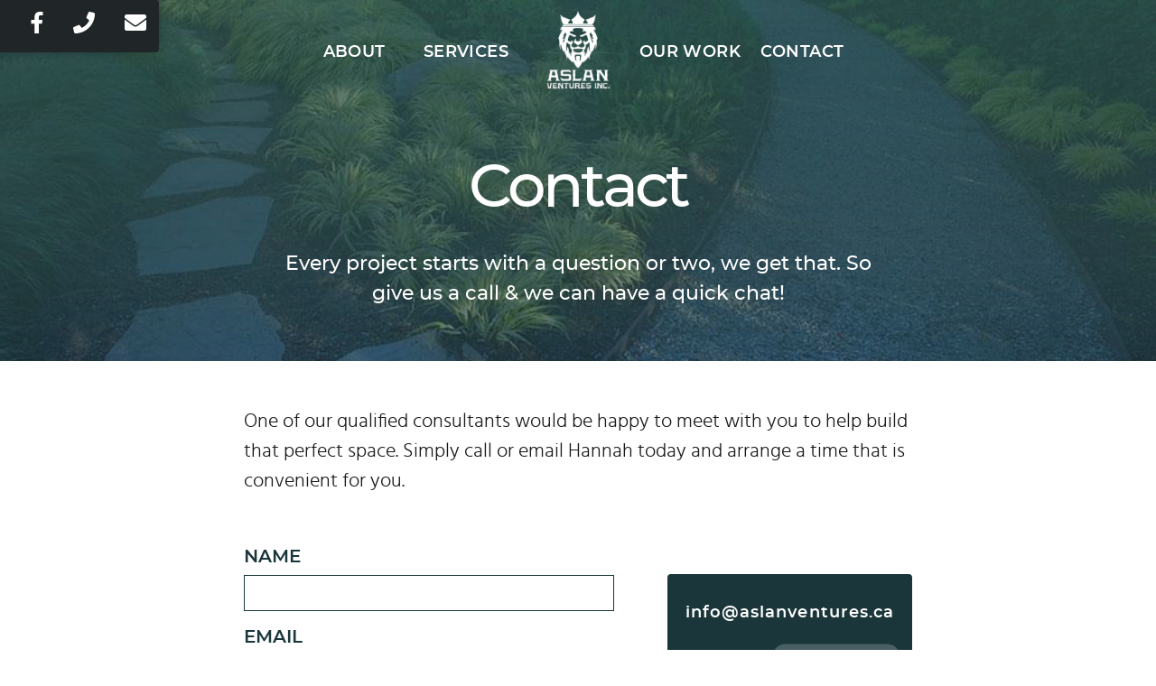

--- FILE ---
content_type: text/html
request_url: https://www.aslanventures.ca/contact/
body_size: 3097
content:
<!DOCTYPE html>
<html lang="en-us">
  <head>
    
<script async src="https://www.googletagmanager.com/gtag/js?id=UA-77281162-1"></script>
<script>
  window.dataLayer = window.dataLayer || [];
  function gtag(){dataLayer.push(arguments);}
  gtag('js', new Date());

  gtag('config', 'UA-77281162-1');
</script>

<meta http-equiv="content-type" content="text/html; charset=utf-8">
<meta name="viewport" content="width=device-width, initial-scale=1.0">


<link rel="apple-touch-icon" sizes="180x180" href="/favicons/apple-touch-icon.png">
<link rel="icon" type="image/png" sizes="32x32" href="/favicons/favicon-32x32.png">
<link rel="icon" type="image/png" sizes="16x16" href="/favicons/favicon-16x16.png">
<link rel="manifest" href="/favicons/site.webmanifest">
<link rel="mask-icon" href="/favicons/safari-pinned-tab.svg" color="#1a524f">
<link rel="shortcut icon" href="/favicons/favicon.ico">
<meta name="msapplication-TileColor" content="#1a524f">
<meta name="msapplication-config" content="/favicons/browserconfig.xml">
<meta name="theme-color" content="#1a524f">


<title>Contact - Aslan Ventures</title>
<meta name="author" content="Canary Print + Design">
<meta name="description" content=" Vancouver Island owned landscaping services">

<link href="/fonts/fonts.css" rel="stylesheet">


<meta name="description" content="Get in touch with us today and find out how we can help you achieve your dream yard">
<link rel="stylesheet" href="/css/main-8751ef1c.css" />

  </head>
  <body class="contact" >
    <div class="modal" id="modal">
  <div class="modalContainer">
    <a href="#" class="close" id="close" onclick="closeFunction()">
    </a>
    <div class="modalContent">
      <h2>Get in Touch!</h2>
      <p>You can either email us at <a href="/cdn-cgi/l/email-protection#462f2820290627352a27283023283233342335682527"><i class="fas fa-envelope"></i> <span class="__cf_email__" data-cfemail="6900070f0629081a0508071f0c071d1c1b0c1a470a08">[email&#160;protected]</span></a>,
        <br>call us at <a href="tel:250-954-5367"><i class="fas fa-phone"></i> 250-954-5367</a>,
        <br>or fill in the form below!</p>
      <div class="formContainer">
        <form id="ajax-contact estimate" method="post" action="https://static-files.canaryprint.ca/aslanventures.com/mailer2.php">
          <div class="other field">
            <label for="name field">Name</label>
            <input type="text" id="name" name="name" />
          </div>
          <div class="other field">
            <label for="email">Email</label>
            <input type="email" id="email" name="email" required />
          </div>
          <div class="other field">
            <label for="phone">Phone Number</label>
            <input type="phone" id="phone" name="phone" />
          </div>
          <div class="other field">
            <label for="message">Your Message</label>
            <textarea id="message" name="message" rows="8" required ></textarea>
          </div>
          <button type="submit" class="btn-primary">Send in for estimate now!</button>
        </form>
        <div id="form-messages"></div>
      </div>
    </div>
  </div>
</div>


    <header>
  <a class="mobile" href="/" title="">
    <img alt="Aslan Logo"
    src="/images/aslan-logo-alt.png"
    srcset="/images/aslan-logo-alt-2x.png 2x"
    />
  </a>
 <button id="opennav" class="mobile burger" onclick="openNav()" aria-label="Navigation Menu" aria-expanded="false">☰</button>

  <div class="headerContainer" id="mySidenav">
    <a href="#" class="closeNav" id="closenav" onclick="closeNav()">×</span></a>
    <nav class="navSocial">
      <ul class="socialIcons">
        <li class="fb">
           <a href="https://www.facebook.com/Aslanventuresinc/" target="_blank" title="facebook"><i class="fab fa-facebook-f"></i></a>
        </li>
        <li class="phone">
           <a href="tel:250-954-5367" title="phone"><i class="fas fa-phone"></i></a>
        </li>
        <li class="email">
           <a href="/cdn-cgi/l/email-protection#dbb2b5bdb49bbaa8b7bab5adbeb5afaea9bea8f5b8ba" title="email"><i class="fas fa-envelope"></i></a>
        </li>
      </ul>
    </nav>
    <nav class="navPrimary">
      <ul>
        <li>
          <a href="/about" title="">About</a>
        </li>
        <li class="serviceDropdown">
          <a href="/design" title="">Services</a>
          <ul class="subMenu">
            <li><a href="/design" title="">Landscape<br>Design</a></li>
            <li><a href="/lawncare" title="">Lawn & Garden<br>Care</a></li>
            <li><a href="/construction" title="">Landscape<br>Construction</a></li>
          </ul>
        </li>
        <li class="logo">
          <a href="/" title="">
            <img alt="Aslan Logo"
            src="/images/aslan-logo.png"
            srcset="/images/aslan-logo-2x.png 2x"
            />
          </a>
        </li>
        <li>
          <a href="/work" title="">Our Work</a>
        </li>
        <li>
          <a href="/contact" title="">Contact</a>
        </li>
        <li href="#" class="quote">
          <a href="#" class="btnPrimary" onclick="modalFunction()">Get in Touch for a <br /> <span>Free Estimate</span></a>
        </li>
      </ul>
    </nav>
  </div>
</header>

<script data-cfasync="false" src="/cdn-cgi/scripts/5c5dd728/cloudflare-static/email-decode.min.js"></script><script>
  function modalFunction() {
    var element = document.getElementById("modal");
    element.classList.add("modalToggle");
    return false;
  }

  function closeFunction() {
    var element = document.getElementById("modal");
    element.classList.remove("modalToggle");
    return false;
  }

  function openNav() {
    document.getElementById("mySidenav").style.right = "0%";
    document.getElementById("closenav").style.visibility = "visible";
    var mainLinks = document.getElementById("main").getElementsByTagName("a");
    for (var i = 0; i < mainLinks.length; i++) {
      mainLinks[i].setAttribute('tabindex', '-1');
    }
    var mainButtons = document.getElementById("main").getElementsByTagName("button");
    for (var i = 0; i < mainButtons.length; i++) {
      mainButtons[i].setAttribute('disabled', 'true');
    }
    setTimeout(function(){ document.getElementById("closenav").focus(); }, 500);
  }

  function closeNav() {
    document.getElementById("mySidenav").style.right = "100%";
    document.getElementById("closenav").style.visibility = "hidden";
    document.getElementById("main").removeAttribute('aria-hidden');
    var mainLinks = document.getElementById("main").getElementsByTagName("a");
    for (var i = 0; i < mainLinks.length; i++) {
      mainLinks[i].removeAttribute('tabindex');
    }
    var mainButtons = document.getElementById("main").getElementsByTagName("button");
    for (var i = 0; i < mainButtons.length; i++) {
      mainButtons[i].removeAttribute('disabled');
    }
    document.getElementById("opennav").focus();
  }
</script>

    <main id="main">
      
  <article class="contact">
    <div class="topTout contentTout" style="background: url('/images/tout_bg17.jpg '); background-size: cover; background-position: center;">
        <h1>
          Contact
        </h1>
        <p>Every project starts with a question or two, we get that. So give us a call &amp; we can have a quick chat!</p>
      </div>
    <section class="contentContainer">
    	<div class="wrapper">
      	<main class="contact">
  <p class="openingLine">One of our qualified consultants would be happy to meet with you to help build that perfect space. Simply call or email Hannah today and arrange a time that is convenient for you.</p>
  <div class="formContainer">
    <div class="contactDetails">
      <a class="email" href="/cdn-cgi/l/email-protection#d5bcbbb3ba95b4a6b9b4bba3b0bba1a0a7b0a6fbb6b4">
        <i class="fas fa-envelope"></i>
        <span><span class="__cf_email__" data-cfemail="3d54535b527d5c4e515c534b585349484f584e135e5c">[email&#160;protected]</span></span>
      </a>
      <a href="tel:250-954-5367">
        <i class="fas fa-phone"></i>
        <span>250-954-5367</span>
      </a>
    </div>
        <form id="ajax-contact contact" method="post"
            action="https://static-files.canaryprint.ca/aslanventures.com/mailer.php">
          <div class="other field">
            <label for="name field">Name</label>
            <input type="text" id="name" name="name" />
          </div>
          <div class="other field">
            <label for="email">Email</label>
            <input type="email" id="email" name="email" required />
          </div>
          <div class="other field">
            <label for="phone">Phone Number</label>
            <input type="phone" id="phone" name="phone" />
          </div>
          <div class="other field">
            <label for="message">Your Message</label>
            <textarea id="message" name="message" rows="8" required ></textarea>
          </div>
          <button type="submit" class="btn-primary">Send in for Message</button>
        </form>
        <div id="form-messages"></div>
  </div>
</main>

    	</div>
    </section>
  </article>

    </main>
    <style>
  .footerContainer{
    background-image: url('/images/aslan-dark-logo.png');
    background-position: 20px bottom;
    background-repeat: no-repeat;
  }
</style>

<footer>
  <div class="footerContainer">
    <div class="wrapper">
      <div class="footer-text">
        <ul>
          <li>
            <a href="/about" title="">About</a>
          </li>

          <li><a href="/design" title="">Design</a></li>
          <li><a href="/construction" title="">Construction</a>
          <li><a href="/lawncare" title="">Maintenance</a></li>
          <li><a href="/work" title="">Our Work</a></li>
          <li><a href="/contact" title="">Contact</a></li>
          <li><a href="https://www.facebook.com/media/set/?vanity=Aslanventuresinc&amp;set=a.936131226441266" title="">Photos</a></li>
        </ul>
        <p class="copyright">&copy; <script data-cfasync="false" src="/cdn-cgi/scripts/5c5dd728/cloudflare-static/email-decode.min.js"></script><script type="text/javascript">document.write(new Date().getFullYear());</script></p>
      </div>
    </div>
  </div>

</footer>

  <script defer src="https://use.fontawesome.com/releases/v5.0.6/js/all.js"></script>
  <script src="/js/jquery-custom.js"></script>
  <script defer src="/js/custom-499ceb12.js" ></script>

  <script defer src="https://static.cloudflareinsights.com/beacon.min.js/vcd15cbe7772f49c399c6a5babf22c1241717689176015" integrity="sha512-ZpsOmlRQV6y907TI0dKBHq9Md29nnaEIPlkf84rnaERnq6zvWvPUqr2ft8M1aS28oN72PdrCzSjY4U6VaAw1EQ==" data-cf-beacon='{"version":"2024.11.0","token":"6710ae84693d4415876760f17173e2dc","r":1,"server_timing":{"name":{"cfCacheStatus":true,"cfEdge":true,"cfExtPri":true,"cfL4":true,"cfOrigin":true,"cfSpeedBrain":true},"location_startswith":null}}' crossorigin="anonymous"></script>
</body>
</html>


--- FILE ---
content_type: text/css
request_url: https://www.aslanventures.ca/fonts/fonts.css
body_size: -194
content:
@font-face {
  font-family: 'hind';
  src: url('hind-light-webfont.woff2') format('woff2'),
       url('hind-light-webfont.woff') format('woff');
  font-weight: 300;
  font-style: normal;
}

@font-face {
  font-family: 'hind';
  src: url('hind-semibold-webfont.woff2') format('woff2'),
       url('hind-semibold-webfont.woff') format('woff');
  font-weight: 600;
  font-style: normal;
}

@font-face {
  font-family: 'montserrat';
  src: url('montserrat-bold-webfont.woff2') format('woff2'),
       url('montserrat-bold-webfont.woff') format('woff');
  font-weight: 700;
  font-style: normal;
}

@font-face {
  src: url('montserrat-light-webfont.woff2') format('woff2'),
       url('montserrat-light-webfont.woff') format('woff');
  font-weight: 300;
  font-style: normal;
}

@font-face {
  font-family: 'montserrat';
  src: url('montserrat-medium-webfont.woff2') format('woff2'),
       url('montserrat-medium-webfont.woff') format('woff');
  font-style: normal;
}

@font-face {
  font-family: 'montserrat';
  src: url('montserrat-semibold-webfont.woff2') format('woff2'),
       url('montserrat-semibold-webfont.woff') format('woff');
  font-weight: 600;
  font-style: normal;
}

@font-face {
  font-family: 'ramaraja';
  src: url('ramaraja-regular-webfont.woff2') format('woff2'),
       url('ramaraja-regular-webfont.woff') format('woff');
  font-weight: 400;
  font-style: normal;
}


--- FILE ---
content_type: text/css
request_url: https://www.aslanventures.ca/css/main-8751ef1c.css
body_size: 6791
content:
html {
	-webkit-box-sizing: border-box;
	box-sizing: border-box;
}

*,
*:before,
*:after {
	-webkit-box-sizing: inherit;
	box-sizing: inherit;
}

body {
	font-size: 18px;
	font-size: 1.125rem;
	font-family: "Montserrat",sans-serif;
	line-height: 1.3;
	margin: 0;
	padding: 0;
	width: 100%;
}

ul {
	margin: 0;
	list-style: none;
	padding: 0;
}

ul li {
	margin: 0;
	padding: 0;
}

nav li {
	list-style: none;
}

nav a {
	text-decoration: none;
}

ol {
	margin: 0;
	padding: 0;
}

p {
	margin: 0px 0px 5px 0px;
	margin: 0rem 0rem .3125rem 0rem;
	padding: 0;
}

h1,
h2,
h3,
h4,
h5,
h6 {
	margin: 0px 0px 10px 0px;
	margin: 0rem 0rem .625rem 0rem;
	padding: 0;
	font-weight: normal;
}

fieldset {
	border: none;
	margin: 0;
	padding: 0;
}

button {
	cursor: pointer;
}

.wrapper {
	max-width: 1200px;
	margin: 0 auto;
	padding: 0 20px;
}

.subTitle {
	color: #616161;
	font-size: 16px;
	letter-spacing: .25em;
	text-transform: uppercase;
	text-align: center;
	font-weight: 700;
}

.contentContainer {
	padding: 50px 0 70px;
	max-width: 780px;
	margin: 0 auto;
}

.contentContainer a {
	color: #47a079;
}

.contentContainer h2 {
	font-size: 34px;
	margin-top: 35px;
	letter-spacing: 0.03em;
	text-transform: uppercase;
	line-height: 1.1;
}

.contentContainer h3 {
	margin-top: 25px;
}

.contentContainer p:first-of-type {
	font-size: 22px;
}

.contentContainer p {
	margin-bottom: 20px;
}

.contentContainer figure {
	padding-top: 20px;
	margin-bottom: 20px;
}

.contentContainer figure img {
	max-width: 100%;
}

.contentContainer ul {
	font-family: "Hind",sans-serif;
	font-weight: 300;
	line-height: 1.2;
	list-style: disc;
	margin-top: 20px;
	margin-left: 32px;
}

.contentContainer ul li {
	margin-bottom: 10px;
}

.contentTout h1 {
	font-size: 60px;
}

.contentTout p {
	font-size: 22px;
	color: #fff;
	font-weight: 500;
	font-family: "Montserrat",sans-serif;
	max-width: 700px;
	margin: 0 auto;
}

h1 {
	margin-top: 0;
	color: #fff;
	font-size: 46px;
	font-weight: 700;
	line-height: 1.5;
	text-transform: uppercase;
	font-family: "Montserrat",sans-serif;
}

h2 {
	font-size: 52px;
	font-weight: 600;
	line-height: 1.5;
	color: #3e867d;
}

h3 {
	font-size: 30px;
	font-weight: 500;
	line-height: 1.2;
	letter-spacing: -0.05em;
	color: #191919;
}

p {
	font-size: 18px;
	font-weight: 300;
	line-height: 1.5;
	color: #191919;
	font-family: "Hind",sans-serif;
}

.navPrimary {
	text-align: center;
}

.navPrimary>ul {
	max-width: 820px;
	margin: 0 auto;
	-webkit-box-align: center;
	-ms-flex-align: center;
	align-items: center;
}

.navPrimary li {
	-webkit-box-flex: 1;
	-ms-flex: 1;
	flex: 1;
	padding-bottom: 15px;
}

.navPrimary a {
	color: #fff;
	display: block;
	font-weight: 600;
	letter-spacing: 0.02em;
	text-transform: uppercase;
}

.navPrimary .quote {
	-webkit-box-flex: 0;
	-ms-flex: none;
	flex: none;
}

.navPrimary .quote a {
	border: none;
	letter-spacing: 0;
	-webkit-box-shadow: 0px 1px 10px 0px rgba(8,8,8,0.27);
	box-shadow: 0px 1px 10px 0px rgba(8,8,8,0.27);
	padding: 11px 22px 13px 22px;
}

.navPrimary .quote a:hover {
	padding: 11px 22px 13px 22px;
	border: none;
}

.navPrimary .btnPrimary {
	font-weight: 300;
	-webkit-border-radius: 0 0 0 4px;
	border-radius: 0 0 0 4px;
}

.navPrimary .btnPrimary span {
	font-weight: 600;
	letter-spacing: 0.02em;
}

.navSocial {
	background: #202627;
	padding: 0px 0px 0px 20px;
	-webkit-box-shadow: 0px 1px 10px 0px rgba(8,8,8,0.27);
	box-shadow: 0px 1px 10px 0px rgba(8,8,8,0.27);
	-webkit-border-radius: 0 4px 4px 0;
	border-radius: 0 4px 4px 0;
}

.logo a:hover {
	border: none !important;
	padding-bottom: 6px !important;
}

.socialIcons li {
	display: inline-block;
}

.socialIcons a {
	color: #fff;
	font-size: 24px;
	padding: 12px 14px 15px 14px;
	display: block;
}

.socialIcons a:hover {
	background: #47a079;
}

.serviceDropdown {
	position: relative;
}

.serviceDropdown:hover .subMenu {
	display: block;
}

.subMenu {
	text-align: left;
	display: none;
	position: absolute;
	top: 100%;
	font-size: 16px;
	width: 100%;
	background: #212627;
	padding: 12px 12px 16px;
	min-width: 164px;
}

.subMenu li {
	padding-bottom: 0;
}

.subMenu li a {
	padding: 8px 0;
}

.subNav {
	margin-top: -50px;
	margin-bottom: 30px;
}

.subNav ul {
	border-bottom: 1px solid #c3c3c3;
	display: -webkit-box;
	display: -ms-flexbox;
	display: flex;
	margin-left: 0;
}

.subNav ul li {
	-webkit-box-flex: 1;
	-ms-flex: 1 32%;
	flex: 1 32%;
	text-align: center;
	margin: 0 5px;
	-webkit-border-radius: 4px 4px 0 0;
	border-radius: 4px 4px 0 0;
	background: #eee;
}

.subNav ul li:hover {
	background: #1a363a;
}

.subNav ul li:hover a {
	color: #fff;
}

.subNav ul li.current {
	background: #3e867d;
}

.subNav ul li.current a {
	color: #fff;
}

.subNav ul li a {
	color: #191919;
	display: block;
	font-weight: 600;
	letter-spacing: 0.04em;
	text-transform: uppercase;
	width: 100%;
	padding: 14px 10px 12px;
}

.mobile {
	display: none;
}

.mobile img {
	max-width: 40px;
}

#opennav {
	position: absolute;
	right: 14px;
	top: 10px;
	font-size: 40px;
	border: none;
	background: none;
	color: #191919;
	-webkit-appearance: none;
	margin-right: 0;
	width: auto;
	padding: 0;
}

.col3 {
	-ms-flex-pack: distribute;
	justify-content: space-around;
}

.col3 .colInner p {
	text-align: left;
	padding: 0px 10px 0px 10px;
}

.col3 .colInner h3 {
	text-align: left;
	padding: 0px 10px 0px 10px;
}

.colInner h3 {
	margin-top: 0px;
}

.colInner img {
	padding: 0px 0px 0px 0px;
	width: 100%;
}

.servicetestimonial {
	background-image: -webkit-radial-gradient(ellipse farthest-corner at right center, #28363C 0%, #395756 100%);
	background-image: -o-radial-gradient(ellipse farthest-corner at right center, #28363C 0%, #395756 100%);
	background-image: radial-gradient(ellipse farthest-corner at right center, #28363C 0%, #395756 100%);
	padding: 60px 0;
	-webkit-background-size: cover;
	background-size: cover;
	background-position: right center;
}

header {
	position: absolute;
	z-index: 2;
	top: 0;
	width: 100%;
	padding: 12px 20px;
	-webkit-font-smoothing: antialiased;
	-moz-osx-font-smoothing: grayscale;
}

.social a {
	display: inline-block;
}

#main {
	margin-left: 0;
	-webkit-transition: .25s all;
	-o-transition: .25s all;
	transition: .25s all;
}

#closenav {
	position: absolute;
	right: 10px;
	top: 10px;
	color: #fff;
	text-decoration: none;
	font-size: 54px;
	line-height: 52px;
	visibility: hidden;
}

footer {
	background: #1b1b1b;
	text-align: center;
	padding: 22px 0px 26px;
}

footer blockquote,
footer p {
	margin-top: 0;
	color: #fff;
}

footer blockquote {
	float: right;
	font-size: 20px;
}

.footerContainer {
	padding: 38px 0px;
}

.footerContainer .footer-text a {
	color: #fff;
	text-decoration: none;
	padding: 20px 15px;
	display: block;
	font-weight: 300;
}

.footerContainer .footer-text li {
	display: inline-block;
}

form {
	padding: 20px 40px 14px 0px;
}

form textarea,
form input[type="phone"],
form input[type="email"],
form input[type="text"] {
	width: 100%;
	outline: 0;
	border: none;
	background: #fff;
	font-size: 16px;
	letter-spacing: .045em;
	font-weight: 300;
	padding: 10px;
	margin-bottom: 16px;
	height: auto;
	-webkit-border-radius: 0 !important;
	border-radius: 0 !important;
	-webkit-appearance: none;
	border: 1px solid #1a363a;
	color: #191919;
	-webkit-transition: ease-in-out, all .35s ease-in-out;
	-o-transition: ease-in-out, all .35s ease-in-out;
	transition: ease-in-out, all .35s ease-in-out;
}

form textarea:focus,
form input[type="phone"]:focus,
form input[type="email"]:focus,
form input[type="text"]:focus {
	border: 1px solid #3e867d;
	opacity: 1;
	background: #e0efea;
	-webkit-transition: .2s all;
	-o-transition: .2s all;
	transition: .2s all;
}

form textarea:focus::-webkit-input-placeholder,
form input[type="phone"]:focus::-webkit-input-placeholder,
form input[type="email"]:focus::-webkit-input-placeholder,
form input[type="text"]:focus::-webkit-input-placeholder {
	opacity: 0;
	-webkit-transition: .25s all;
	-o-transition: .25s all;
	transition: .25s all;
}

form textarea::-webkit-input-placeholder,
form input[type="phone"]::-webkit-input-placeholder,
form input[type="email"]::-webkit-input-placeholder,
form input[type="text"]::-webkit-input-placeholder {
	color: #83AEAF;
}

form textarea:-moz-placeholder,
form input[type="phone"]:-moz-placeholder,
form input[type="email"]:-moz-placeholder,
form input[type="text"]:-moz-placeholder {
	color: #83AEAF;
}

form textarea::-moz-placeholder,
form input[type="phone"]::-moz-placeholder,
form input[type="email"]::-moz-placeholder,
form input[type="text"]::-moz-placeholder {
	color: #83AEAF;
}

form textarea:-ms-input-placeholder,
form input[type="phone"]:-ms-input-placeholder,
form input[type="email"]:-ms-input-placeholder,
form input[type="text"]:-ms-input-placeholder {
	color: #83AEAF;
	-webkit-transition: .25s all;
	-o-transition: .25s all;
	transition: .25s all;
}

form label {
	margin-bottom: 7px;
	text-transform: uppercase;
	display: block;
	font-size: 20px;
	font-weight: 600;
	color: #1a363a;
}

form label small {
	font-size: 14px;
}

form textarea {
	height: 150px;
}

form button[type="submit"] {
	cursor: pointer;
	padding: 24px 10px 26px;
	font-size: 20px;
	letter-spacing: .055em;
	font-weight: 700;
	border: none;
	outline: none;
	background: none;
	width: 100%;
	text-align: center;
	text-transform: uppercase;
	color: #fff;
	text-decoration: none;
	display: block;
	height: auto !important;
	-webkit-appearance: none;
	margin-top: 5px;
	-webkit-border-radius: 4px;
	border-radius: 4px;
	margin-bottom: 30px;
	-webkit-transition: all .25s;
	-o-transition: all .25s;
	transition: all .25s;
	background: #47a079;
	border: 4px solid #47a079;
	font-family: "Montserrat",sans-serif;
}

form button[type="submit"]:hover {
	background: #61a56a;
	color: #fff;
}

#form-messages {
	color: #fff;
	text-align: center;
	font-weight: bold;
	font-size: 24px;
	margin-top: -45px;
}

.contact #form-messages {
	margin-top: 5px;
}

.success .btn-primary {
	-webkit-transition: .5s background;
	-o-transition: .5s background;
	transition: .5s background;
	background: #105733;
	color: #fff !important;
}

#form-messages.error {
	color: #fff;
	background: red;
	padding: 10px;
}

.btn,
.btnPrimary {
	display: inline-block;
	text-align: center;
	white-space: nowrap;
	background-color: transparent;
	-webkit-border-radius: 4px;
	border-radius: 4px;
	cursor: pointer;
	-webkit-box-sizing: border-box;
	box-sizing: border-box;
	border: none;
	outline: none;
	font-weight: 600;
	letter-spacing: -0.01em;
	padding: 12px 30px 14px 30px;
	text-transform: uppercase;
	position: relative;
	-webkit-transition: all .25s;
	-o-transition: all .25s;
	transition: all .25s;
}

.btnPrimary {
	background: #47a079;
	color: #fff;
}

.btnPrimary:hover {
	background: #3e867d;
}

.modal {
	visibility: hidden;
	position: fixed;
	z-index: 10000;
	top: 0;
	left: 100%;
	height: 100%;
	width: 100%;
	-webkit-transition: all .25s;
	-o-transition: all .25s;
	transition: all .25s;
}

.modal.modalToggle {
	visibility: visible;
	left: 0%;
}

.modalContainer {
	background: #fff;
	-webkit-border-radius: 4px;
	border-radius: 0px 0 0 4px;
	max-width: 650px;
	position: absolute;
	right: 0;
	padding: 20px 40px 30px;
}

.modalContainer h2 {
	font-size: 38px;
	text-align: center;
}

.modalContainer p {
	text-align: center;
	font-size: 19px;
	margin-bottom: 20px;
	padding: 0px 31px;
	color: #3e867d;
}

.modalContainer p a {
	color: #47a079;
	text-decoration: none;
}

.modalContainer form {
	padding-top: 0;
}

#close {
	position: absolute;
	right: 12px;
	top: 10px;
	display: inline-block;
	width: 50px;
	height: 50px;
	overflow: hidden;
}

#close:hover::before,
#close:hover::after {
	background: #47a079;
}

#close::before,
#close::after {
	content: '';
	position: absolute;
	height: 2px;
	width: 100%;
	top: 50%;
	left: 0;
	margin-top: -1px;
	background: #000;
}

#close::before {
	-webkit-transform: rotate(45deg);
	-ms-transform: rotate(45deg);
	transform: rotate(45deg);
}

#close::after {
	-webkit-transform: rotate(-45deg);
	-ms-transform: rotate(-45deg);
	transform: rotate(-45deg);
}

div.juxtapose {
	width: 100%;
	font-family: Helvetica, Arial, sans-serif;
}

div.jx-slider {
	width: 100%;
	height: 100%;
	position: relative;
	overflow: hidden;
	cursor: pointer;
	color: #f3f3f3;
}

div.jx-slider a {
	display: none;
}

div.jx-handle {
	position: absolute;
	height: 100%;
	width: 40px;
	cursor: col-resize;
	z-index: 15;
	margin-left: -20px;
}

.vertical div.jx-handle {
	height: 40px;
	width: 100%;
	cursor: row-resize;
	margin-top: -20px;
	margin-left: 0;
}

div.jx-control {
	height: 100%;
	margin-right: auto;
	margin-left: auto;
	width: 8px;
	background-color: #3e867d;
}

.vertical div.jx-control {
	height: 3px;
	width: 100%;
	background-color: #3e867d;
	position: relative;
	top: 50%;
	-webkit-transform: translateY(-50%);
	-ms-transform: translateY(-50%);
	transform: translateY(-50%);
}

div.jx-controller {
	position: absolute;
	margin: auto;
	top: 0;
	bottom: 0;
	height: 60px;
	width: 15px;
	margin-left: -3px;
	background-color: #3e867d;
}

.vertical div.jx-controller {
	height: 9px;
	width: 100px;
	margin-left: auto;
	margin-right: auto;
	top: -3px;
	position: relative;
}

div.jx-arrow {
	position: absolute;
	margin: auto;
	top: 0;
	bottom: 0;
	width: 0;
	height: 0;
	-webkit-transition: all .2s ease;
	-o-transition: all .2s ease;
	transition: all .2s ease;
}

.vertical div.jx-arrow {
	position: absolute;
	margin: 0 auto;
	left: 0;
	right: 0;
	width: 0;
	height: 0;
	-webkit-transition: all .2s ease;
	-o-transition: all .2s ease;
	transition: all .2s ease;
}

div.jx-arrow.jx-left {
	left: 2px;
	border-style: solid;
	border-width: 8px 8px 8px 0;
	border-color: transparent #3e867d transparent transparent;
}

div.jx-arrow.jx-right {
	right: 2px;
	border-style: solid;
	border-width: 8px 0 8px 8px;
	border-color: transparent transparent transparent #3e867d;
}

.vertical div.jx-arrow.jx-left {
	left: 0px;
	top: 2px;
	border-style: solid;
	border-width: 0px 8px 8px 8px;
	border-color: transparent transparent #3e867d transparent;
}

.vertical div.jx-arrow.jx-right {
	right: 0px;
	top: auto;
	bottom: 2px;
	border-style: solid;
	border-width: 8px 8px 0 8px;
	border-color: currentColor transparent transparent transparent;
}

div.jx-handle:hover div.jx-arrow.jx-left,
div.jx-handle:active div.jx-arrow.jx-left {
	left: -1px;
}

div.jx-handle:hover div.jx-arrow.jx-right,
div.jx-handle:active div.jx-arrow.jx-right {
	right: -1px;
}

.vertical div.jx-handle:hover div.jx-arrow.jx-left,
.vertical div.jx-handle:active div.jx-arrow.jx-left {
	left: 0px;
	top: 0px;
}

.vertical div.jx-handle:hover div.jx-arrow.jx-right,
.vertical div.jx-handle:active div.jx-arrow.jx-right {
	right: 0px;
	bottom: 0px;
}

div.jx-image {
	position: absolute;
	height: 100%;
	display: inline-block;
	top: 0;
	overflow: hidden;
	-webkit-backface-visibility: hidden;
}

.vertical div.jx-image {
	width: 100%;
	left: 0;
	top: auto;
}

div.jx-image img {
	height: 100%;
	width: auto;
	z-index: 5;
	position: absolute;
	margin-bottom: 0;
	max-height: none;
	max-width: none;
	max-height: initial;
	max-width: initial;
}

.vertical div.jx-image img {
	height: auto;
	width: 100%;
}

div.jx-image.jx-left {
	left: 0;
	background-position: left;
}

div.jx-image.jx-left img {
	left: 0;
}

div.jx-image.jx-right {
	right: 0;
	background-position: right;
}

div.jx-image.jx-right img {
	right: 0;
	bottom: 0;
}

.veritcal div.jx-image.jx-left {
	top: 0;
	background-position: top;
}

.veritcal div.jx-image.jx-left img {
	top: 0;
}

.vertical div.jx-image.jx-right {
	bottom: 0;
	background-position: bottom;
}

.veritcal div.jx-image.jx-right img {
	bottom: 0;
}

div.jx-image div.jx-label {
	font-size: 1em;
	padding: .25em .75em;
	position: relative;
	display: inline-block;
	top: 0;
	background-color: #000;
	background-color: rgba(0,0,0,0.7);
	color: white;
	z-index: 10;
	white-space: nowrap;
	line-height: 18px;
	vertical-align: middle;
}

div.jx-image.jx-left div.jx-label {
	float: left;
	left: 0;
}

div.jx-image.jx-right div.jx-label {
	float: right;
	right: 0;
}

.vertical div.jx-image div.jx-label {
	display: table;
	position: absolute;
}

.vertical div.jx-image.jx-right div.jx-label {
	left: 0;
	bottom: 0;
	top: auto;
}

div.jx-credit {
	line-height: 1.1;
	font-size: 0.75em;
}

div.jx-credit em {
	font-weight: bold;
	font-style: normal;
}

div.jx-image.transition {
	-webkit-transition: width .5s ease;
	-o-transition: width .5s ease;
	transition: width .5s ease;
}

div.jx-handle.transition {
	-webkit-transition: left .5s ease;
	-o-transition: left .5s ease;
	transition: left .5s ease;
}

.vertical div.jx-image.transition {
	-webkit-transition: height .5s ease;
	-o-transition: height .5s ease;
	transition: height .5s ease;
}

.vertical div.jx-handle.transition {
	-webkit-transition: top .5s ease;
	-o-transition: top .5s ease;
	transition: top .5s ease;
}

a.jx-knightlab {
	background-color: #000;
	background-color: rgba(0,0,0,0.25);
	bottom: 0;
	display: table;
	height: 14px;
	line-height: 14px;
	padding: 1px 4px 1px 5px;
	position: absolute;
	right: 0;
	text-decoration: none;
	z-index: 10;
}

a.jx-knightlab div.knightlab-logo {
	display: inline-block;
	vertical-align: middle;
	height: 8px;
	width: 8px;
	background-color: #c34528;
	transform: rotate(45deg);
	-ms-transform: rotate(45deg);
	-webkit-transform: rotate(45deg);
	top: -1.25px;
	position: relative;
	cursor: pointer;
}

a.jx-knightlab:hover {
	background-color: #000;
	background-color: rgba(0,0,0,0.35);
}

a.jx-knightlab:hover div.knightlab-logo {
	background-color: #ce4d28;
}

a.jx-knightlab span.juxtapose-name {
	display: table-cell;
	margin: 0;
	padding: 0;
	font-family: Helvetica, Arial, sans-serif;
	font-weight: 300;
	color: white;
	font-size: 10px;
	padding-left: 0.375em;
	vertical-align: middle;
	line-height: normal;
	text-shadow: none;
}

div.jx-controller:focus,
div.jx-image.jx-left div.jx-label:focus,
div.jx-image.jx-right div.jx-label:focus,
a.jx-knightlab:focus {
	background: #eae34a;
	color: #000;
}

a.jx-knightlab:focus span.juxtapose-name {
	color: #000;
	border: none;
}

.topTout {
	min-height: 400px;
	background: #3e867d;
	-webkit-font-smoothing: antialiased;
	-moz-osx-font-smoothing: grayscale;
	padding-top: 160px;
	text-align: center;
	color: #fff;
	position: relative;
	z-index: 1;
	-webkit-background-size: cover;
	background-size: cover;
	background-repeat: no-repeat;
}

.topTout:after {
	width: 100%;
	height: 100%;
	z-index: 1;
	content: '';
	top: 0;
	left: 0;
	position: absolute;
	background-image: -webkit-gradient(linear, left bottom, left top, from(rgba(40,83,104,0.2)), to(rgba(68,130,121,0.32)));
	background-image: -webkit-linear-gradient(bottom, rgba(40,83,104,0.2), rgba(68,130,121,0.32));
	background-image: -o-linear-gradient(bottom, rgba(40,83,104,0.2), rgba(68,130,121,0.32));
	background-image: linear-gradient(0deg, rgba(40,83,104,0.2), rgba(68,130,121,0.32));
}

.topTout .container-video {
	position: absolute;
	top: -40px;
	width: 100%;
	z-index: 0;
	overflow: hidden;
}

.topTout #heroVideo {
	width: 120%;
}

.topTout h1 {
	margin-bottom: 17px;
	font-size: 3.7em;
	font-weight: 500;
	line-height: 1.5;
	text-transform: none;
	letter-spacing: -0.06em;
	position: relative;
	z-index: 2;
}

.topTout p {
	z-index: 2;
	position: relative;
}

.topTout .copyContainer {
	position: relative;
	z-index: 2;
	max-width: 1080px;
	margin: 0 auto;
	padding-top: 110px;
}

.topTout .copyContainer p {
	color: #fff;
	font-size: 22px;
	font-weight: 300;
	margin-bottom: 14px;
	font-family: "Montserrat",sans-serif;
}

.topTout .copyContainer p.leadTitle {
	border-bottom: 1px solid rgba(255,255,255,0.38);
	display: inline-block;
	padding: 12px 25px 18px;
	text-transform: uppercase;
	font-weight: 900;
	letter-spacing: 0.3em;
	font-size: 24px;
	margin-bottom: 16px;
}

.topTout.home {
	height: 100vh;
}

.scrollCTA {
	visibility: hidden;
	position: absolute;
	z-index: 2;
	bottom: 0;
	background: rgba(34,44,45,0.9);
	padding: 20px 40px 8px 40px;
	-webkit-transform: translate(-50%);
	-ms-transform: translate(-50%);
	transform: translate(-50%);
	left: 50%;
	-webkit-border-radius: 4px 4px 0 0;
	border-radius: 4px 4px 0 0;
	text-transform: uppercase;
	color: #fff;
	text-decoration: none;
	margin-top: -6px;
}

.scrollCTA:hover {
	background: #222c2d;
}

.scrollCTA:hover span {
	margin-bottom: -6px;
}

.scrollCTA span {
	font-size: 28px;
	-webkit-animation: bounce 2.5s infinite;
	animation: bounce 2.5s infinite;
	display: block;
	margin-bottom: 0;
	-webkit-transition: all .25s;
	-o-transition: all .25s;
	transition: all .25s;
}

.scrollCTA p {
	font-size: 14px;
	color: #fff;
	font-weight: 600;
	margin-bottom: 0;
	font-family: "Montserrat",sans-serif;
	letter-spacing: 0.05em;
}

.howHome {
	padding: 60px 0 0;
}

.howHome .col2 {
	-webkit-box-align: center;
	-ms-flex-align: center;
	align-items: center;
}

.howHome .col2 .copy {
	-webkit-box-flex: 1;
	-ms-flex: 1 46%;
	flex: 1 46%;
	padding: 70px 40px 80px;
	position: relative;
}

.howHome .col2 .copy h3,
.howHome .col2 .copy p {
	color: #191919;
	-webkit-font-smoothing: antialiased;
	-moz-osx-font-smoothing: grayscale;
}

.howHome .col2 .copy p {
	font-size: 28px;
	line-height: 1.6;
}

.howHome .col2 .copy h3 {
	color: #3e867d;
	font-size: 35px;
	font-weight: 600;
	letter-spacing: .05em;
	text-transform: uppercase;
	position: relative;
}

.howHome .col2 .copy h3 span {
	position: relative;
	z-index: 1;
}

.howHome .col2 .image img {
	max-width: 100%;
	display: block;
}

.howHome .col2:nth-of-type(even) .image {
	background-position: right;
}

.howHome .col2:nth-of-type(odd) .image {
	-webkit-box-ordinal-group: 2;
	-ms-flex-order: 1;
	order: 1;
}

.howHome .col2:nth-of-type(odd) .copy {
	-webkit-box-ordinal-group: 3;
	-ms-flex-order: 2;
	order: 2;
}

.howHome .rowFull .col2 {
	margin: 20px 0;
}

.howHome .staggered .image {
	min-height: 500px;
}

.howHome .staggered .col2 {
	padding-bottom: 120px;
	margin-bottom: 0;
}

.detailsHome {
	background-image: -webkit-radial-gradient(ellipse farthest-corner at right center, #28363C 0%, #395756 100%);
	background-image: -o-radial-gradient(ellipse farthest-corner at right center, #28363C 0%, #395756 100%);
	background-image: radial-gradient(ellipse farthest-corner at right center, #28363C 0%, #395756 100%);
	padding: 60px 0;
	margin-bottom: 60px;
	-webkit-background-size: cover;
	background-size: cover;
	background-position: right center;
}

.leadCopy {
	text-align: center;
	margin: 0 auto;
	padding-bottom: 70px;
	min-height: 500px;
}

.leadCopy.col2 {
	-webkit-box-align: center;
	-ms-flex-align: center;
	align-items: center;
}

.leadCopy video {
	max-width: 100%;
}

.leadCopy .image {
	-webkit-box-flex: 1;
	-ms-flex: 1 60%;
	flex: 1 60%;
}

.leadCopy .image iframe {
	max-width: 100%;
}

.leadCopy h2 {
	font-size: 52px;
}

.leadCopy p {
	font-size: 24px;
	line-height: 1.75;
}

.leadCopy .copyContainer {
	-webkit-box-flex: 1;
	-ms-flex: 1 40%;
	flex: 1 40%;
	padding: 20px 50px 20px 0px;
	position: relative;
}

.numberContainer {
	color: #fff;
	font-size: 36px;
	max-width: 268px;
	padding-left: 91px;
	position: relative;
	margin-top: 100px;
}

.numberContainer:after {
	height: 6px;
	position: absolute;
	bottom: 74px;
	left: 0;
	content: '';
	width: 176px;
	background: #fff;
}

.numberContainer span {
	font-size: 102px;
	line-height: 1;
	position: absolute;
	left: 0;
	top: -9px;
	font-weight: 600;
}

.testimonial {
	color: #fff;
	font-weight: 200;
	line-height: 1.85;
	margin: 0;
	text-align: center;
	font-size: 20px;
}

.testimonial h2 {
	color: #fff;
	letter-spacing: .08em;
	text-transform: uppercase;
	text-align: center;
}

.testimonial span {
	font-size: 120px;
	line-height: 20px;
	position: absolute;
}

.testimonial .quoteLeft {
	left: -39px;
	top: 23px;
}

.testimonial .quoteRight {
	padding-left: 16px;
	bottom: -27px;
}

.testimonial blockquote {
	position: relative;
}

.servicesHome {
	padding: 20px 2px 0px;
	margin-bottom: 0;
	text-align: center;
}

.servicesHome h2 {
	margin-bottom: 50px;
}

.servicesHome .colInner {
	padding: 2px;
}

.servicesHome .image {
	-webkit-transition: all .25s;
	-o-transition: all .25s;
	transition: all .25s;
	margin-top: 0;
	overflow: hidden;
}

.servicesHome .image img {
	max-width: 100%;
	display: block;
	-webkit-transition: all .25s;
	-o-transition: all .25s;
	transition: all .25s;
}

.servicesHome .copy {
	min-height: 400px;
	text-align: center;
	display: -webkit-box;
	display: -ms-flexbox;
	display: flex;
	-webkit-box-pack: center;
	-ms-flex-pack: center;
	justify-content: center;
	-webkit-box-align: center;
	-ms-flex-align: center;
	align-items: center;
	color: #fff;
	background: #395755;
	-webkit-transition: all .25s;
	-o-transition: all .25s;
	transition: all .25s;
	margin-top: 0;
	z-index: 1;
	position: relative;
}

.servicesHome .copy svg {
	font-size: 280px;
	position: absolute;
	opacity: .05;
	right: 10px;
	bottom: 10px;
}

.servicesHome a {
	text-decoration: none;
	display: block;
	-webkit-transition: all .25s;
	-o-transition: all .25s;
	transition: all .25s;
}

.servicesHome a:hover {
	padding-top: 20px;
}

.servicesHome a:hover .copy {
	margin-top: 20px;
	opacity: .9;
}

.servicesHome a:hover .image {
	margin-top: -40px;
	overflow: hidden;
}

.servicesHome a:hover .image img {
	-webkit-transform: scale(1.1);
	-ms-transform: scale(1.1);
	transform: scale(1.1);
}

.servicesHome h3 {
	color: #fff;
	text-transform: uppercase;
	letter-spacing: 0.08em;
	text-decoration: none;
}

.servicesHome .design a,
.servicesHome .design .copy {
	background: #1a524f;
}

.servicesHome .maintenance a,
.servicesHome .maintenance .copy {
	background: #3e867d;
}

.servicesHome .maintenance a:hover {
	padding-bottom: 40px;
	padding-top: 0;
}

.servicesHome .maintenance a:hover .copy {
	margin-top: -40px;
	opacity: .9;
}

.servicesHome .maintenance a:hover .image {
	margin-top: 0;
}

.servicesHome .construction a,
.servicesHome .construction .copy {
	background: #1a363a;
}

.contact .quote {
	display: none;
}

.contact .modal {
	display: none;
}

.contact .openingLine {
	padding-bottom: 15px;
}

.contact h2 {
	margin-top: 0;
}

.contact p.getInTouch {
	font-size: 32px;
	padding-bottom: 5px;
}

.contact p.getInTouch a {
	color: #47a079;
	text-decoration: none;
}

.contact form {
	max-width: 450px;
}

.contact .formContainer {
	position: relative;
}

.contact .formContainer a {
	-webkit-border-radius: 4px;
	border-radius: 4px;
	font-size: 70px;
	text-decoration: none;
	color: #fff;
	display: block;
	padding: 20px 20px 50px;
	background: #1a363a;
	margin-bottom: 20px;
	font-weight: 600;
	letter-spacing: 0.015em;
	height: 198px;
	position: relative;
}

.contact .formContainer a span {
	font-size: 18px;
	display: block;
	width: 100%;
	margin-top: 12px;
}

.contact .formContainer a:hover {
	background: #3e867d;
}

.contact .formContainer a:hover svg {
	font-size: 160px;
	opacity: .6;
}

.contact .formContainer .contactDetails {
	position: absolute;
	right: 0;
	top: 52px;
}

.contact .formContainer .contactDetails .email svg {
	bottom: -2px;
}

.contact .formContainer .contactDetails svg {
	bottom: 12px;
	font-size: 140px;
	opacity: .2;
	right: 14px;
	position: absolute;
	-webkit-transition: .25s all;
	-o-transition: .25s all;
	transition: .25s all;
}

.about .wrapper {
	*zoom: 1;
}

.about .wrapper:before,
.about .wrapper:after {
	content: "";
	display: table;
}

.about .wrapper:after {
	clear: both;
}

.about figure {
	margin-top: 40px;
}

.about figure img {
	max-width: 200px;
}

.about figure+h3+p:after {
	content: '';
	height: 1px;
	width: 100%;
}

.workContent {
	max-width: 1400px;
}

.workContent .wrapper {
	max-width: 100%;
}

.workContent ul {
	list-style: none;
	margin-left: 0;
}

.workContent h2 {
	color: #3e867d;
	font-weight: 700;
	letter-spacing: 0em;
	text-transform: uppercase;
	position: relative;
	line-height: 1;
	font-size: 72px;
	margin-right: 40px;
	margin-top: 0;
	padding-top: 0;
}

.workContent .workItem {
	border-bottom: 1px solid #eee;
	padding-bottom: 40px;
	margin-bottom: 60px;
}

.workContent .workItem:last-of-type {
	border: none;
}

.workContent .col2.copy {
	max-width: 1200px;
}

.workContent .col2.copy h2 {
	-webkit-box-flex: 1;
	-ms-flex: 1 30%;
	flex: 1 30%;
}

.workContent .col2.copy div {
	-webkit-box-flex: 1;
	-ms-flex: 1 70%;
	flex: 1 70%;
}

.workContent p,
.workContent p:first-of-type {
	font-size: 20px;
}

.workContent p strong {
	font-size: 18px;
	font-family: "Montserrat",sans-serif;
	font-weight: 600;
	color: #1a363a;
}

.workContent .col2 {
	-webkit-box-align: center;
	-ms-flex-align: center;
	align-items: center;
}

.workContent .col2 .copy {
	padding: 20px 40px 10px;
	position: relative;
}

.workContent .col2 .image img {
	max-width: 100%;
	display: block;
}

.workContent .images {
	margin-top: 30px;
}

.workContent .images .banner {
	top: 0;
	left: 0;
	width: 100%;
	background: rgba(26,54,58,0.8);
	position: absolute;
	padding: 8px 0;
	margin-top: 0;
}

.workContent .images .banner h3 {
	font-size: 36px;
	font-weight: 700;
	margin: 0;
	margin-top: 4px;
	text-align: center;
	text-transform: uppercase;
	color: #fff;
}

.workContent .images .banner-video {
	top: 0;
	left: 0;
	width: 100%;
	background: rgba(26,54,58,0.8);
	position: relative;
	padding: 8px 0;
	margin-top: 0;
}

.workContent .images .banner-video h3 {
	font-size: 36px;
	font-weight: 700;
	margin: 0;
	margin-top: 4px;
	text-align: center;
	text-transform: uppercase;
	color: #fff;
}

.workContent .images .imgContainer {
	position: relative;
	-webkit-box-flex: 1;
	-ms-flex: 1 50%;
	flex: 1 50%;
}

.workContent .images .imgContainer img {
	width: 100%;
}

.workContent .images .beforeimg {
	margin-right: 25px;
}

.workContent .video-container {
	position: relative;
	width: 100%;
	overflow: hidden;
	padding-top: 56.25%;
}

.workContent .video-container iframe {
	position: absolute;
	top: 0;
	left: 0;
	width: 100%;
	height: 100%;
	border: 0;
}

@media (min-width: 46.25em) {

.navPrimary>ul {
	display: -webkit-box;
	display: -ms-flexbox;
	display: flex;
}

.navPrimary a {
	padding-bottom: 6px;
}

.navPrimary a:hover {
	border-bottom: 2px solid #47a079;
	padding-bottom: 4px;
}

.navPrimary .quote {
	position: fixed;
	right: 0px;
	top: 0px;
}

.navSocial {
	position: fixed;
	left: 0;
}

.subMenu li a:hover {
	border-bottom: none;
	padding-bottom: 8px;
	color: #47a079;
}

.footerContainer .footer-text li {
	margin-bottom: 40px;
}

.howHome .col2 .image {
	-webkit-box-flex: 1;
	-ms-flex: 1 54%;
	flex: 1 54%;
	background-attachment: fixed;
	background-repeat: no-repeat;
}

.howHome .staggered .col2:nth-child(odd) .image {
	-webkit-clip-path: polygon(0% 0%, 75% 0%, 100% 50%, 75% 100%, 0% 100%);
	clip-path: polygon(0% 0%, 75% 0%, 100% 50%, 75% 100%, 0% 100%);
}

.howHome .staggered .col2:nth-child(even) .image {
	-webkit-clip-path: polygon(25% 0%, 100% 1%, 100% 100%, 25% 100%, 0% 50%);
	clip-path: polygon(25% 0%, 100% 1%, 100% 100%, 25% 100%, 0% 50%);
}

.testimonial {
	padding-left: 120px;
}

.about figure {
	height: 286px;
	float: left;
}

.about figure+h3+p {
	height: 256px;
}

.about figure+h3,
.about figure+h3+p {
	width: 55%;
	display: inline-block;
	float: right;
}

.workContent .col2 .image {
	-webkit-box-flex: 1;
	-ms-flex: 1 35%;
	flex: 1 35%;
	background-attachment: fixed;
	background-repeat: no-repeat;
}

}

@media (min-width: 46.25em) and (max-width: 63.99em) {

.navPrimary>ul {
	margin-top: 50px;
}

}

@media (min-width: 64em) {

.layoutCols {
	display: -webkit-box;
	display: -ms-flexbox;
	display: flex;
}

.col3 .colInner {
	-webkit-box-flex: 1;
	-ms-flex: 1 33%;
	flex: 1 33%;
	text-align: center;
	padding-top: 60px;
}

}

@media (max-width: 81.24em) {

.navPrimary>ul {
	max-width: 620px;
}

.navPrimary .quote a {
	padding: 11px 15px 13px 15px;
	font-size: 16px;
}

.navSocial {
	top: 0;
}

.logo img {
	max-width: 70px;
}

}

@media (max-width: 63.99em) {

.layoutCols {
	width: 100%;
	text-align: center;
}

.topTout .container-video video {
	display: none;
}

}

@media (max-width: 46.24em) {

body {
	overflow-x: hidden;
}

h1 {
	font-size: 44px;
}

h2 {
	font-size: 36px;
}

.navPrimary .quote {
	margin-top: 12px;
}

.navPrimary .btnPrimary {
	-webkit-border-radius: 0;
	border-radius: 0;
}

.navSocial {
	background: none;
}

.logo {
	display: none;
}

.socialIcons {
	text-align: center;
}

.serviceDropdown {
	margin-top: -10px;
}

.serviceDropdown>a {
	display: none;
}

.subMenu {
	position: relative;
	font-size: 18px;
	padding: 0;
	display: block;
	background: none;
}

.subMenu li a {
	padding: 10px 0 0px;
}

.subNav ul li {
	margin: 0 2px;
}

.subNav ul li a {
	font-size: 16px;
	letter-spacing: 0;
}

.mobile {
	display: block;
}

header {
	position: fixed;
	background: #fff;
	padding: 10px 15px;
}

header .headerContainer {
	position: fixed;
	background: #191919;
	right: 100%;
	top: 0;
	padding-top: 35px;
	height: 100%;
	width: 100%;
	-webkit-transition: all .25s;
	-o-transition: all .25s;
	transition: all .25s;
}

.footerContainer {
	background-position: center bottom !important;
	padding-bottom: 260px;
}

.footerContainer ul {
	margin-bottom: 20px;
}

form {
	padding: 20px 0 14px;
}

.modal.modalToggle {
	position: absolute;
}

.modalContainer p {
	padding: 0 30px;
	font-size: 17px;
	line-height: 1.5;
}

.modalContainer {
	padding: 20px 20px 20px;
	left: 0;
	-webkit-border-radius: 0;
	border-radius: 0;
}

.topTout {
	padding: 160px 15px 0;
	min-height: 345px;
}

.topTout h1 {
	font-size: 36px;
}

.topTout p {
	font-size: 20px;
}

.topTout .copyContainer {
	padding: 50px 20px 0;
}

.topTout .copyContainer p.leadTitle {
	font-size: 20px;
	padding: 12px 12px 18px;
	margin-bottom: 12px;
}

.scrollCTA {
	left: 0;
	-webkit-transform: none;
	-ms-transform: none;
	transform: none;
	width: 100%;
}

.scrollCTA p {
	font-size: 14px;
}

.howHome .col2 .copy {
	-webkit-box-flex: 0;
	-ms-flex: none;
	flex: none;
	padding: 20px 20px 40px;
}

.howHome .col2 .copy p {
	font-size: 22px;
}

.howHome .col2 .image {
	-webkit-background-size: cover;
	background-size: cover;
}

.howHome .staggered .image {
	min-height: 300px;
}

.howHome .staggered .col2 {
	padding-bottom: 0px;
}

.leadCopy {
	padding-bottom: 40px;
}

.leadCopy p {
	font-size: 22px;
}

.leadCopy .copyContainer {
	-webkit-box-flex: 0;
	-ms-flex: none;
	flex: none;
	padding: 20px 0px 40px;
}

.numberContainer {
	margin-top: 0px;
	margin-bottom: 50px;
}

.numberContainer:after {
	bottom: -20px;
}

.testimonial blockquote {
	margin: 0px 20px;
}

.contact .formContainer .contactDetails {
	position: relative;
	top: 0;
}

.workContent ul {
	margin-top: 0;
}

.workContent h2 {
	font-size: 40px;
	text-align: left;
}

.workContent p {
	text-align: left;
}

.workContent .workItem {
	padding-bottom: 20px;
	margin-bottom: 25px;
}

.workContent .col2 .copy {
	-webkit-box-flex: 0;
	-ms-flex: none;
	flex: none;
	padding: 0px 0 10px;
}

.workContent .col2 .image {
	-webkit-background-size: cover;
	background-size: cover;
	min-height: 300px;
}

}

@-webkit-keyframes bounce {

0%,20%,50%,80%,100% {
	-webkit-transform: translateY(0);
	transform: translateY(0);
}

40% {
	-webkit-transform: translateY(-12px);
	transform: translateY(-12px);
}

60% {
	-webkit-transform: translateY(-8px);
	transform: translateY(-8px);
}

}

@keyframes bounce {

0%,20%,50%,80%,100% {
	-webkit-transform: translateY(0);
	transform: translateY(0);
}

40% {
	-webkit-transform: translateY(-12px);
	transform: translateY(-12px);
}

60% {
	-webkit-transform: translateY(-8px);
	transform: translateY(-8px);
}

}



--- FILE ---
content_type: application/javascript
request_url: https://www.aslanventures.ca/js/custom-499ceb12.js
body_size: 26
content:
console.log('Welcome to Aslan Ventures INC!');

// FORM SCRIPT
    // Set up an event listener for the contact form.
    $('form').submit(function(e) {

      e.preventDefault();

      // Serialize the form data.
      var formData = $('form').serialize();
      var formMessages = $('#form-messages');

      $.ajax({
        type: "POST",
        url: $('form').attr('action'),
        data: formData,
        success: function(){
          $('form').removeClass('error');
          $('form').addClass('success');
          $(formMessages).addClass('success');
          $(formMessages).removeClass('error');
          $('form button').text('Successfully Sent!');
          $('form').find('#name, #email, #phone, #message').val('');
          console.log('success');
        },
        error: function(){
          $('form').removeClass('success');
          $('form').addClass('error');
          $(formMessages).addClass('error');
          $(formMessages).removeClass('success');
          $('form button').text('Please Try Again');
          $(formMessages).text('Oops! An error occured and your message could not be sent.');
        }
      });
    });


--- FILE ---
content_type: application/javascript
request_url: https://www.aslanventures.ca/js/jquery-custom.js
body_size: 20605
content:
!function(e,t){"object"==typeof module&&"object"==typeof module.exports?module.exports=e.document?t(e,!0):function(e){if(!e.document)throw new Error("jQuery requires a window with a document");return t(e)}:t(e)}("undefined"!=typeof window?window:this,function(e,t){var n=[],r=n.slice,i=n.concat,o=n.push,a=n.indexOf,s={},c=s.toString,u=s.hasOwnProperty,l={},p=e.document,d="2.1.1 -deprecated,-dimensions,-effects,-effects/Tween,-effects/animatedSelector,-event-alias,-offset,-css/hiddenVisibleSelectors,-wrap",f=function(e,t){return new f.fn.init(e,t)},h=/^[\s\uFEFF\xA0]+|[\s\uFEFF\xA0]+$/g,g=/^-ms-/,v=/-([\da-z])/gi,m=function(e,t){return t.toUpperCase()};function y(e){var t=e.length,n=f.type(e);return"function"!==n&&!f.isWindow(e)&&(!(1!==e.nodeType||!t)||("array"===n||0===t||"number"==typeof t&&t>0&&t-1 in e))}f.fn=f.prototype={jquery:d,constructor:f,selector:"",length:0,toArray:function(){return r.call(this)},get:function(e){return null!=e?e<0?this[e+this.length]:this[e]:r.call(this)},pushStack:function(e){var t=f.merge(this.constructor(),e);return t.prevObject=this,t.context=this.context,t},each:function(e,t){return f.each(this,e,t)},map:function(e){return this.pushStack(f.map(this,function(t,n){return e.call(t,n,t)}))},slice:function(){return this.pushStack(r.apply(this,arguments))},first:function(){return this.eq(0)},last:function(){return this.eq(-1)},eq:function(e){var t=this.length,n=+e+(e<0?t:0);return this.pushStack(n>=0&&n<t?[this[n]]:[])},end:function(){return this.prevObject||this.constructor(null)},push:o,sort:n.sort,splice:n.splice},f.extend=f.fn.extend=function(){var e,t,n,r,i,o,a=arguments[0]||{},s=1,c=arguments.length,u=!1;for("boolean"==typeof a&&(u=a,a=arguments[s]||{},s++),"object"==typeof a||f.isFunction(a)||(a={}),s===c&&(a=this,s--);s<c;s++)if(null!=(e=arguments[s]))for(t in e)n=a[t],a!==(r=e[t])&&(u&&r&&(f.isPlainObject(r)||(i=f.isArray(r)))?(i?(i=!1,o=n&&f.isArray(n)?n:[]):o=n&&f.isPlainObject(n)?n:{},a[t]=f.extend(u,o,r)):void 0!==r&&(a[t]=r));return a},f.extend({expando:"jQuery"+(d+Math.random()).replace(/\D/g,""),isReady:!0,error:function(e){throw new Error(e)},noop:function(){},isFunction:function(e){return"function"===f.type(e)},isArray:Array.isArray,isWindow:function(e){return null!=e&&e===e.window},isNumeric:function(e){return!f.isArray(e)&&e-parseFloat(e)>=0},isPlainObject:function(e){return"object"===f.type(e)&&!e.nodeType&&!f.isWindow(e)&&!(e.constructor&&!u.call(e.constructor.prototype,"isPrototypeOf"))},isEmptyObject:function(e){var t;for(t in e)return!1;return!0},type:function(e){return null==e?e+"":"object"==typeof e||"function"==typeof e?s[c.call(e)]||"object":typeof e},globalEval:function(e){var t,n=eval;(e=f.trim(e))&&(1===e.indexOf("use strict")?((t=p.createElement("script")).text=e,p.head.appendChild(t).parentNode.removeChild(t)):n(e))},camelCase:function(e){return e.replace(g,"ms-").replace(v,m)},nodeName:function(e,t){return e.nodeName&&e.nodeName.toLowerCase()===t.toLowerCase()},each:function(e,t,n){var r=0,i=e.length,o=y(e);if(n){if(o)for(;r<i&&!1!==t.apply(e[r],n);r++);else for(r in e)if(!1===t.apply(e[r],n))break}else if(o)for(;r<i&&!1!==t.call(e[r],r,e[r]);r++);else for(r in e)if(!1===t.call(e[r],r,e[r]))break;return e},trim:function(e){return null==e?"":(e+"").replace(h,"")},makeArray:function(e,t){var n=t||[];return null!=e&&(y(Object(e))?f.merge(n,"string"==typeof e?[e]:e):o.call(n,e)),n},inArray:function(e,t,n){return null==t?-1:a.call(t,e,n)},merge:function(e,t){for(var n=+t.length,r=0,i=e.length;r<n;r++)e[i++]=t[r];return e.length=i,e},grep:function(e,t,n){for(var r=[],i=0,o=e.length,a=!n;i<o;i++)!t(e[i],i)!==a&&r.push(e[i]);return r},map:function(e,t,n){var r,o=0,a=e.length,s=[];if(y(e))for(;o<a;o++)null!=(r=t(e[o],o,n))&&s.push(r);else for(o in e)null!=(r=t(e[o],o,n))&&s.push(r);return i.apply([],s)},guid:1,proxy:function(e,t){var n,i,o;if("string"==typeof t&&(n=e[t],t=e,e=n),f.isFunction(e))return i=r.call(arguments,2),(o=function(){return e.apply(t||this,i.concat(r.call(arguments)))}).guid=e.guid=e.guid||f.guid++,o},now:Date.now,support:l}),f.each("Boolean Number String Function Array Date RegExp Object Error".split(" "),function(e,t){s["[object "+t+"]"]=t.toLowerCase()});var x,b=e.document.documentElement,T=b.matches||b.webkitMatchesSelector||b.mozMatchesSelector||b.oMatchesSelector||b.msMatchesSelector,w=function(e,t){if(e===t)return x=!0,0;var n=t.compareDocumentPosition&&e.compareDocumentPosition&&e.compareDocumentPosition(t);return n?1&n?e===p||f.contains(p,e)?-1:t===p||f.contains(p,t)?1:0:4&n?-1:1:e.compareDocumentPosition?-1:1};f.extend({find:function(e,t,n,r){var i,o,a=0;if(n=n||[],!e||"string"!=typeof e)return n;if(1!==(o=(t=t||p).nodeType)&&9!==o)return[];if(r)for(;i=r[a++];)f.find.matchesSelector(i,e)&&n.push(i);else f.merge(n,t.querySelectorAll(e));return n},unique:function(e){var t,n=[],r=0,i=0;if(x=!1,e.sort(w),x){for(;t=e[r++];)t===e[r]&&(i=n.push(r));for(;i--;)e.splice(n[i],1)}return e},text:function(e){var t,n="",r=0,i=e.nodeType;if(i){if(1===i||9===i||11===i)return e.textContent;if(3===i||4===i)return e.nodeValue}else for(;t=e[r++];)n+=f.text(t);return n},contains:function(e,t){var n=9===e.nodeType?e.documentElement:e,r=t&&t.parentNode;return e===r||!(!r||1!==r.nodeType||!n.contains(r))},isXMLDoc:function(e){return"HTML"!==(e.ownerDocument||e).documentElement.nodeName},expr:{attrHandle:{},match:{bool:/^(?:checked|selected|async|autofocus|autoplay|controls|defer|disabled|hidden|ismap|loop|multiple|open|readonly|required|scoped)$/i,needsContext:/^[\x20\t\r\n\f]*[>+~]/}}}),f.extend(f.find,{matches:function(e,t){return f.find(e,null,null,t)},matchesSelector:function(e,t){return T.call(e,t)},attr:function(e,t){return e.getAttribute(t)}});var C=f.expr.match.needsContext,k=/^<(\w+)\s*\/?>(?:<\/\1>|)$/,j=/^.[^:#\[\.,]*$/;function S(e,t,n){if(f.isFunction(t))return f.grep(e,function(e,r){return!!t.call(e,r,e)!==n});if(t.nodeType)return f.grep(e,function(e){return e===t!==n});if("string"==typeof t){if(j.test(t))return f.filter(t,e,n);t=f.filter(t,e)}return f.grep(e,function(e){return a.call(t,e)>=0!==n})}f.filter=function(e,t,n){var r=t[0];return n&&(e=":not("+e+")"),1===t.length&&1===r.nodeType?f.find.matchesSelector(r,e)?[r]:[]:f.find.matches(e,f.grep(t,function(e){return 1===e.nodeType}))},f.fn.extend({find:function(e){var t,n=this.length,r=[],i=this;if("string"!=typeof e)return this.pushStack(f(e).filter(function(){for(t=0;t<n;t++)if(f.contains(i[t],this))return!0}));for(t=0;t<n;t++)f.find(e,i[t],r);return(r=this.pushStack(n>1?f.unique(r):r)).selector=this.selector?this.selector+" "+e:e,r},filter:function(e){return this.pushStack(S(this,e||[],!1))},not:function(e){return this.pushStack(S(this,e||[],!0))},is:function(e){return!!S(this,"string"==typeof e&&C.test(e)?f(e):e||[],!1).length}});var D,N=/^(?:\s*(<[\w\W]+>)[^>]*|#([\w-]*))$/;(f.fn.init=function(e,t){var n,r;if(!e)return this;if("string"==typeof e){if(!(n="<"===e[0]&&">"===e[e.length-1]&&e.length>=3?[null,e,null]:N.exec(e))||!n[1]&&t)return!t||t.jquery?(t||D).find(e):this.constructor(t).find(e);if(n[1]){if(t=t instanceof f?t[0]:t,f.merge(this,f.parseHTML(n[1],t&&t.nodeType?t.ownerDocument||t:p,!0)),k.test(n[1])&&f.isPlainObject(t))for(n in t)f.isFunction(this[n])?this[n](t[n]):this.attr(n,t[n]);return this}return(r=p.getElementById(n[2]))&&r.parentNode&&(this.length=1,this[0]=r),this.context=p,this.selector=e,this}return e.nodeType?(this.context=this[0]=e,this.length=1,this):f.isFunction(e)?void 0!==D.ready?D.ready(e):e(f):(void 0!==e.selector&&(this.selector=e.selector,this.context=e.context),f.makeArray(e,this))}).prototype=f.fn,D=f(p);var E=/^(?:parents|prev(?:Until|All))/,A={children:!0,contents:!0,next:!0,prev:!0};function H(e,t){for(;(e=e[t])&&1!==e.nodeType;);return e}f.extend({dir:function(e,t,n){for(var r=[],i=void 0!==n;(e=e[t])&&9!==e.nodeType;)if(1===e.nodeType){if(i&&f(e).is(n))break;r.push(e)}return r},sibling:function(e,t){for(var n=[];e;e=e.nextSibling)1===e.nodeType&&e!==t&&n.push(e);return n}}),f.fn.extend({has:function(e){var t=f(e,this),n=t.length;return this.filter(function(){for(var e=0;e<n;e++)if(f.contains(this,t[e]))return!0})},closest:function(e,t){for(var n,r=0,i=this.length,o=[],a=C.test(e)||"string"!=typeof e?f(e,t||this.context):0;r<i;r++)for(n=this[r];n&&n!==t;n=n.parentNode)if(n.nodeType<11&&(a?a.index(n)>-1:1===n.nodeType&&f.find.matchesSelector(n,e))){o.push(n);break}return this.pushStack(o.length>1?f.unique(o):o)},index:function(e){return e?"string"==typeof e?a.call(f(e),this[0]):a.call(this,e.jquery?e[0]:e):this[0]&&this[0].parentNode?this.first().prevAll().length:-1},add:function(e,t){return this.pushStack(f.unique(f.merge(this.get(),f(e,t))))},addBack:function(e){return this.add(null==e?this.prevObject:this.prevObject.filter(e))}}),f.each({parent:function(e){var t=e.parentNode;return t&&11!==t.nodeType?t:null},parents:function(e){return f.dir(e,"parentNode")},parentsUntil:function(e,t,n){return f.dir(e,"parentNode",n)},next:function(e){return H(e,"nextSibling")},prev:function(e){return H(e,"previousSibling")},nextAll:function(e){return f.dir(e,"nextSibling")},prevAll:function(e){return f.dir(e,"previousSibling")},nextUntil:function(e,t,n){return f.dir(e,"nextSibling",n)},prevUntil:function(e,t,n){return f.dir(e,"previousSibling",n)},siblings:function(e){return f.sibling((e.parentNode||{}).firstChild,e)},children:function(e){return f.sibling(e.firstChild)},contents:function(e){return e.contentDocument||f.merge([],e.childNodes)}},function(e,t){f.fn[e]=function(n,r){var i=f.map(this,t,n);return"Until"!==e.slice(-5)&&(r=n),r&&"string"==typeof r&&(i=f.filter(r,i)),this.length>1&&(A[e]||f.unique(i),E.test(e)&&i.reverse()),this.pushStack(i)}});var L,F=/\S+/g,O={};function q(){p.removeEventListener("DOMContentLoaded",q,!1),e.removeEventListener("load",q,!1),f.ready()}f.Callbacks=function(e){var t,n;e="string"==typeof e?O[e]||(n=O[t=e]={},f.each(t.match(F)||[],function(e,t){n[t]=!0}),n):f.extend({},e);var r,i,o,a,s,c,u=[],l=!e.once&&[],p=function(t){for(r=e.memory&&t,i=!0,c=a||0,a=0,s=u.length,o=!0;u&&c<s;c++)if(!1===u[c].apply(t[0],t[1])&&e.stopOnFalse){r=!1;break}o=!1,u&&(l?l.length&&p(l.shift()):r?u=[]:d.disable())},d={add:function(){if(u){var t=u.length;!function t(n){f.each(n,function(n,r){var i=f.type(r);"function"===i?e.unique&&d.has(r)||u.push(r):r&&r.length&&"string"!==i&&t(r)})}(arguments),o?s=u.length:r&&(a=t,p(r))}return this},remove:function(){return u&&f.each(arguments,function(e,t){for(var n;(n=f.inArray(t,u,n))>-1;)u.splice(n,1),o&&(n<=s&&s--,n<=c&&c--)}),this},has:function(e){return e?f.inArray(e,u)>-1:!(!u||!u.length)},empty:function(){return u=[],s=0,this},disable:function(){return u=l=r=void 0,this},disabled:function(){return!u},lock:function(){return l=void 0,r||d.disable(),this},locked:function(){return!l},fireWith:function(e,t){return!u||i&&!l||(t=[e,(t=t||[]).slice?t.slice():t],o?l.push(t):p(t)),this},fire:function(){return d.fireWith(this,arguments),this},fired:function(){return!!i}};return d},f.extend({Deferred:function(e){var t=[["resolve","done",f.Callbacks("once memory"),"resolved"],["reject","fail",f.Callbacks("once memory"),"rejected"],["notify","progress",f.Callbacks("memory")]],n="pending",r={state:function(){return n},always:function(){return i.done(arguments).fail(arguments),this},then:function(){var e=arguments;return f.Deferred(function(n){f.each(t,function(t,o){var a=f.isFunction(e[t])&&e[t];i[o[1]](function(){var e=a&&a.apply(this,arguments);e&&f.isFunction(e.promise)?e.promise().done(n.resolve).fail(n.reject).progress(n.notify):n[o[0]+"With"](this===r?n.promise():this,a?[e]:arguments)})}),e=null}).promise()},promise:function(e){return null!=e?f.extend(e,r):r}},i={};return r.pipe=r.then,f.each(t,function(e,o){var a=o[2],s=o[3];r[o[1]]=a.add,s&&a.add(function(){n=s},t[1^e][2].disable,t[2][2].lock),i[o[0]]=function(){return i[o[0]+"With"](this===i?r:this,arguments),this},i[o[0]+"With"]=a.fireWith}),r.promise(i),e&&e.call(i,i),i},when:function(e){var t,n,i,o=0,a=r.call(arguments),s=a.length,c=1!==s||e&&f.isFunction(e.promise)?s:0,u=1===c?e:f.Deferred(),l=function(e,n,i){return function(o){n[e]=this,i[e]=arguments.length>1?r.call(arguments):o,i===t?u.notifyWith(n,i):--c||u.resolveWith(n,i)}};if(s>1)for(t=new Array(s),n=new Array(s),i=new Array(s);o<s;o++)a[o]&&f.isFunction(a[o].promise)?a[o].promise().done(l(o,i,a)).fail(u.reject).progress(l(o,n,t)):--c;return c||u.resolveWith(i,a),u.promise()}}),f.fn.ready=function(e){return f.ready.promise().done(e),this},f.extend({isReady:!1,readyWait:1,holdReady:function(e){e?f.readyWait++:f.ready(!0)},ready:function(e){(!0===e?--f.readyWait:f.isReady)||(f.isReady=!0,!0!==e&&--f.readyWait>0||(L.resolveWith(p,[f]),f.fn.triggerHandler&&(f(p).triggerHandler("ready"),f(p).off("ready"))))}}),f.ready.promise=function(t){return L||(L=f.Deferred(),"complete"===p.readyState?setTimeout(f.ready):(p.addEventListener("DOMContentLoaded",q,!1),e.addEventListener("load",q,!1))),L.promise(t)},f.ready.promise();var M=f.access=function(e,t,n,r,i,o,a){var s=0,c=e.length,u=null==n;if("object"===f.type(n))for(s in i=!0,n)f.access(e,t,s,n[s],!0,o,a);else if(void 0!==r&&(i=!0,f.isFunction(r)||(a=!0),u&&(a?(t.call(e,r),t=null):(u=t,t=function(e,t,n){return u.call(f(e),n)})),t))for(;s<c;s++)t(e[s],n,a?r:r.call(e[s],s,t(e[s],n)));return i?e:u?t.call(e):c?t(e[0],n):o};function P(){Object.defineProperty(this.cache={},0,{get:function(){return{}}}),this.expando=f.expando+Math.random()}f.acceptData=function(e){return 1===e.nodeType||9===e.nodeType||!+e.nodeType},P.uid=1,P.accepts=f.acceptData,P.prototype={key:function(e){if(!P.accepts(e))return 0;var t={},n=e[this.expando];if(!n){n=P.uid++;try{t[this.expando]={value:n},Object.defineProperties(e,t)}catch(r){t[this.expando]=n,f.extend(e,t)}}return this.cache[n]||(this.cache[n]={}),n},set:function(e,t,n){var r,i=this.key(e),o=this.cache[i];if("string"==typeof t)o[t]=n;else if(f.isEmptyObject(o))f.extend(this.cache[i],t);else for(r in t)o[r]=t[r];return o},get:function(e,t){var n=this.cache[this.key(e)];return void 0===t?n:n[t]},access:function(e,t,n){var r;return void 0===t||t&&"string"==typeof t&&void 0===n?void 0!==(r=this.get(e,t))?r:this.get(e,f.camelCase(t)):(this.set(e,t,n),void 0!==n?n:t)},remove:function(e,t){var n,r,i,o=this.key(e),a=this.cache[o];if(void 0===t)this.cache[o]={};else{f.isArray(t)?r=t.concat(t.map(f.camelCase)):(i=f.camelCase(t),r=t in a?[t,i]:(r=i)in a?[r]:r.match(F)||[]),n=r.length;for(;n--;)delete a[r[n]]}},hasData:function(e){return!f.isEmptyObject(this.cache[e[this.expando]]||{})},discard:function(e){e[this.expando]&&delete this.cache[e[this.expando]]}};var W=new P,R=new P,$=/^(?:\{[\w\W]*\}|\[[\w\W]*\])$/,_=/([A-Z])/g;function z(e,t,n){var r;if(void 0===n&&1===e.nodeType)if(r="data-"+t.replace(_,"-$1").toLowerCase(),"string"==typeof(n=e.getAttribute(r))){try{n="true"===n||"false"!==n&&("null"===n?null:+n+""===n?+n:$.test(n)?f.parseJSON(n):n)}catch(e){}R.set(e,t,n)}else n=void 0;return n}f.extend({hasData:function(e){return R.hasData(e)||W.hasData(e)},data:function(e,t,n){return R.access(e,t,n)},removeData:function(e,t){R.remove(e,t)},_data:function(e,t,n){return W.access(e,t,n)},_removeData:function(e,t){W.remove(e,t)}}),f.fn.extend({data:function(e,t){var n,r,i,o=this[0],a=o&&o.attributes;if(void 0===e){if(this.length&&(i=R.get(o),1===o.nodeType&&!W.get(o,"hasDataAttrs"))){for(n=a.length;n--;)a[n]&&0===(r=a[n].name).indexOf("data-")&&(r=f.camelCase(r.slice(5)),z(o,r,i[r]));W.set(o,"hasDataAttrs",!0)}return i}return"object"==typeof e?this.each(function(){R.set(this,e)}):M(this,function(t){var n,r=f.camelCase(e);if(o&&void 0===t)return void 0!==(n=R.get(o,e))?n:void 0!==(n=R.get(o,r))?n:void 0!==(n=z(o,r,void 0))?n:void 0;this.each(function(){var n=R.get(this,r);R.set(this,r,t),-1!==e.indexOf("-")&&void 0!==n&&R.set(this,e,t)})},null,t,arguments.length>1,null,!0)},removeData:function(e){return this.each(function(){R.remove(this,e)})}}),f.extend({queue:function(e,t,n){var r;if(e)return t=(t||"fx")+"queue",r=W.get(e,t),n&&(!r||f.isArray(n)?r=W.access(e,t,f.makeArray(n)):r.push(n)),r||[]},dequeue:function(e,t){t=t||"fx";var n=f.queue(e,t),r=n.length,i=n.shift(),o=f._queueHooks(e,t);"inprogress"===i&&(i=n.shift(),r--),i&&("fx"===t&&n.unshift("inprogress"),delete o.stop,i.call(e,function(){f.dequeue(e,t)},o)),!r&&o&&o.empty.fire()},_queueHooks:function(e,t){var n=t+"queueHooks";return W.get(e,n)||W.access(e,n,{empty:f.Callbacks("once memory").add(function(){W.remove(e,[t+"queue",n])})})}}),f.fn.extend({queue:function(e,t){var n=2;return"string"!=typeof e&&(t=e,e="fx",n--),arguments.length<n?f.queue(this[0],e):void 0===t?this:this.each(function(){var n=f.queue(this,e,t);f._queueHooks(this,e),"fx"===e&&"inprogress"!==n[0]&&f.dequeue(this,e)})},dequeue:function(e){return this.each(function(){f.dequeue(this,e)})},clearQueue:function(e){return this.queue(e||"fx",[])},promise:function(e,t){var n,r=1,i=f.Deferred(),o=this,a=this.length,s=function(){--r||i.resolveWith(o,[o])};for("string"!=typeof e&&(t=e,e=void 0),e=e||"fx";a--;)(n=W.get(o[a],e+"queueHooks"))&&n.empty&&(r++,n.empty.add(s));return s(),i.promise(t)}});var X,I,B=/[+-]?(?:\d*\.|)\d+(?:[eE][+-]?\d+|)/.source,U=["Top","Right","Bottom","Left"],V=function(e,t){return e=t||e,"none"===f.css(e,"display")||!f.contains(e.ownerDocument,e)},Q=/^(?:checkbox|radio)$/i;X=p.createDocumentFragment().appendChild(p.createElement("div")),(I=p.createElement("input")).setAttribute("type","radio"),I.setAttribute("checked","checked"),I.setAttribute("name","t"),X.appendChild(I),l.checkClone=X.cloneNode(!0).cloneNode(!0).lastChild.checked,X.innerHTML="<textarea>x</textarea>",l.noCloneChecked=!!X.cloneNode(!0).lastChild.defaultValue;var J="undefined";l.focusinBubbles="onfocusin"in e;var Y=/^key/,G=/^(?:mouse|pointer|contextmenu)|click/,K=/^(?:focusinfocus|focusoutblur)$/,Z=/^([^.]*)(?:\.(.+)|)$/;function ee(){return!0}function te(){return!1}function ne(){try{return p.activeElement}catch(e){}}f.event={global:{},add:function(e,t,n,r,i){var o,a,s,c,u,l,p,d,h,g,v,m=W.get(e);if(m)for(n.handler&&(n=(o=n).handler,i=o.selector),n.guid||(n.guid=f.guid++),(c=m.events)||(c=m.events={}),(a=m.handle)||(a=m.handle=function(t){return typeof f!==J&&f.event.triggered!==t.type?f.event.dispatch.apply(e,arguments):void 0}),u=(t=(t||"").match(F)||[""]).length;u--;)h=v=(s=Z.exec(t[u])||[])[1],g=(s[2]||"").split(".").sort(),h&&(p=f.event.special[h]||{},h=(i?p.delegateType:p.bindType)||h,p=f.event.special[h]||{},l=f.extend({type:h,origType:v,data:r,handler:n,guid:n.guid,selector:i,needsContext:i&&f.expr.match.needsContext.test(i),namespace:g.join(".")},o),(d=c[h])||((d=c[h]=[]).delegateCount=0,p.setup&&!1!==p.setup.call(e,r,g,a)||e.addEventListener&&e.addEventListener(h,a,!1)),p.add&&(p.add.call(e,l),l.handler.guid||(l.handler.guid=n.guid)),i?d.splice(d.delegateCount++,0,l):d.push(l),f.event.global[h]=!0)},remove:function(e,t,n,r,i){var o,a,s,c,u,l,p,d,h,g,v,m=W.hasData(e)&&W.get(e);if(m&&(c=m.events)){for(u=(t=(t||"").match(F)||[""]).length;u--;)if(h=v=(s=Z.exec(t[u])||[])[1],g=(s[2]||"").split(".").sort(),h){for(p=f.event.special[h]||{},d=c[h=(r?p.delegateType:p.bindType)||h]||[],s=s[2]&&new RegExp("(^|\\.)"+g.join("\\.(?:.*\\.|)")+"(\\.|$)"),a=o=d.length;o--;)l=d[o],!i&&v!==l.origType||n&&n.guid!==l.guid||s&&!s.test(l.namespace)||r&&r!==l.selector&&("**"!==r||!l.selector)||(d.splice(o,1),l.selector&&d.delegateCount--,p.remove&&p.remove.call(e,l));a&&!d.length&&(p.teardown&&!1!==p.teardown.call(e,g,m.handle)||f.removeEvent(e,h,m.handle),delete c[h])}else for(h in c)f.event.remove(e,h+t[u],n,r,!0);f.isEmptyObject(c)&&(delete m.handle,W.remove(e,"events"))}},trigger:function(t,n,r,i){var o,a,s,c,l,d,h,g=[r||p],v=u.call(t,"type")?t.type:t,m=u.call(t,"namespace")?t.namespace.split("."):[];if(a=s=r=r||p,3!==r.nodeType&&8!==r.nodeType&&!K.test(v+f.event.triggered)&&(v.indexOf(".")>=0&&(v=(m=v.split(".")).shift(),m.sort()),l=v.indexOf(":")<0&&"on"+v,(t=t[f.expando]?t:new f.Event(v,"object"==typeof t&&t)).isTrigger=i?2:3,t.namespace=m.join("."),t.namespace_re=t.namespace?new RegExp("(^|\\.)"+m.join("\\.(?:.*\\.|)")+"(\\.|$)"):null,t.result=void 0,t.target||(t.target=r),n=null==n?[t]:f.makeArray(n,[t]),h=f.event.special[v]||{},i||!h.trigger||!1!==h.trigger.apply(r,n))){if(!i&&!h.noBubble&&!f.isWindow(r)){for(c=h.delegateType||v,K.test(c+v)||(a=a.parentNode);a;a=a.parentNode)g.push(a),s=a;s===(r.ownerDocument||p)&&g.push(s.defaultView||s.parentWindow||e)}for(o=0;(a=g[o++])&&!t.isPropagationStopped();)t.type=o>1?c:h.bindType||v,(d=(W.get(a,"events")||{})[t.type]&&W.get(a,"handle"))&&d.apply(a,n),(d=l&&a[l])&&d.apply&&f.acceptData(a)&&(t.result=d.apply(a,n),!1===t.result&&t.preventDefault());return t.type=v,i||t.isDefaultPrevented()||h._default&&!1!==h._default.apply(g.pop(),n)||!f.acceptData(r)||l&&f.isFunction(r[v])&&!f.isWindow(r)&&((s=r[l])&&(r[l]=null),f.event.triggered=v,r[v](),f.event.triggered=void 0,s&&(r[l]=s)),t.result}},dispatch:function(e){e=f.event.fix(e);var t,n,i,o,a,s,c=r.call(arguments),u=(W.get(this,"events")||{})[e.type]||[],l=f.event.special[e.type]||{};if(c[0]=e,e.delegateTarget=this,!l.preDispatch||!1!==l.preDispatch.call(this,e)){for(s=f.event.handlers.call(this,e,u),t=0;(o=s[t++])&&!e.isPropagationStopped();)for(e.currentTarget=o.elem,n=0;(a=o.handlers[n++])&&!e.isImmediatePropagationStopped();)e.namespace_re&&!e.namespace_re.test(a.namespace)||(e.handleObj=a,e.data=a.data,void 0!==(i=((f.event.special[a.origType]||{}).handle||a.handler).apply(o.elem,c))&&!1===(e.result=i)&&(e.preventDefault(),e.stopPropagation()));return l.postDispatch&&l.postDispatch.call(this,e),e.result}},handlers:function(e,t){var n,r,i,o,a=[],s=t.delegateCount,c=e.target;if(s&&c.nodeType&&(!e.button||"click"!==e.type))for(;c!==this;c=c.parentNode||this)if(!0!==c.disabled||"click"!==e.type){for(r=[],n=0;n<s;n++)void 0===r[i=(o=t[n]).selector+" "]&&(r[i]=o.needsContext?f(i,this).index(c)>=0:f.find(i,this,null,[c]).length),r[i]&&r.push(o);r.length&&a.push({elem:c,handlers:r})}return s<t.length&&a.push({elem:this,handlers:t.slice(s)}),a},props:"altKey bubbles cancelable ctrlKey currentTarget eventPhase metaKey relatedTarget shiftKey target timeStamp view which".split(" "),fixHooks:{},keyHooks:{props:"char charCode key keyCode".split(" "),filter:function(e,t){return null==e.which&&(e.which=null!=t.charCode?t.charCode:t.keyCode),e}},mouseHooks:{props:"button buttons clientX clientY offsetX offsetY pageX pageY screenX screenY toElement".split(" "),filter:function(e,t){var n,r,i,o=t.button;return null==e.pageX&&null!=t.clientX&&(r=(n=e.target.ownerDocument||p).documentElement,i=n.body,e.pageX=t.clientX+(r&&r.scrollLeft||i&&i.scrollLeft||0)-(r&&r.clientLeft||i&&i.clientLeft||0),e.pageY=t.clientY+(r&&r.scrollTop||i&&i.scrollTop||0)-(r&&r.clientTop||i&&i.clientTop||0)),e.which||void 0===o||(e.which=1&o?1:2&o?3:4&o?2:0),e}},fix:function(e){if(e[f.expando])return e;var t,n,r,i=e.type,o=e,a=this.fixHooks[i];for(a||(this.fixHooks[i]=a=G.test(i)?this.mouseHooks:Y.test(i)?this.keyHooks:{}),r=a.props?this.props.concat(a.props):this.props,e=new f.Event(o),t=r.length;t--;)e[n=r[t]]=o[n];return e.target||(e.target=p),3===e.target.nodeType&&(e.target=e.target.parentNode),a.filter?a.filter(e,o):e},special:{load:{noBubble:!0},focus:{trigger:function(){if(this!==ne()&&this.focus)return this.focus(),!1},delegateType:"focusin"},blur:{trigger:function(){if(this===ne()&&this.blur)return this.blur(),!1},delegateType:"focusout"},click:{trigger:function(){if("checkbox"===this.type&&this.click&&f.nodeName(this,"input"))return this.click(),!1},_default:function(e){return f.nodeName(e.target,"a")}},beforeunload:{postDispatch:function(e){void 0!==e.result&&e.originalEvent&&(e.originalEvent.returnValue=e.result)}}},simulate:function(e,t,n,r){var i=f.extend(new f.Event,n,{type:e,isSimulated:!0,originalEvent:{}});r?f.event.trigger(i,null,t):f.event.dispatch.call(t,i),i.isDefaultPrevented()&&n.preventDefault()}},f.removeEvent=function(e,t,n){e.removeEventListener&&e.removeEventListener(t,n,!1)},f.Event=function(e,t){if(!(this instanceof f.Event))return new f.Event(e,t);e&&e.type?(this.originalEvent=e,this.type=e.type,this.isDefaultPrevented=e.defaultPrevented||void 0===e.defaultPrevented&&!1===e.returnValue?ee:te):this.type=e,t&&f.extend(this,t),this.timeStamp=e&&e.timeStamp||f.now(),this[f.expando]=!0},f.Event.prototype={isDefaultPrevented:te,isPropagationStopped:te,isImmediatePropagationStopped:te,preventDefault:function(){var e=this.originalEvent;this.isDefaultPrevented=ee,e&&e.preventDefault&&e.preventDefault()},stopPropagation:function(){var e=this.originalEvent;this.isPropagationStopped=ee,e&&e.stopPropagation&&e.stopPropagation()},stopImmediatePropagation:function(){var e=this.originalEvent;this.isImmediatePropagationStopped=ee,e&&e.stopImmediatePropagation&&e.stopImmediatePropagation(),this.stopPropagation()}},f.each({mouseenter:"mouseover",mouseleave:"mouseout",pointerenter:"pointerover",pointerleave:"pointerout"},function(e,t){f.event.special[e]={delegateType:t,bindType:t,handle:function(e){var n,r=e.relatedTarget,i=e.handleObj;return r&&(r===this||f.contains(this,r))||(e.type=i.origType,n=i.handler.apply(this,arguments),e.type=t),n}}}),l.focusinBubbles||f.each({focus:"focusin",blur:"focusout"},function(e,t){var n=function(e){f.event.simulate(t,e.target,f.event.fix(e),!0)};f.event.special[t]={setup:function(){var r=this.ownerDocument||this,i=W.access(r,t);i||r.addEventListener(e,n,!0),W.access(r,t,(i||0)+1)},teardown:function(){var r=this.ownerDocument||this,i=W.access(r,t)-1;i?W.access(r,t,i):(r.removeEventListener(e,n,!0),W.remove(r,t))}}}),f.fn.extend({on:function(e,t,n,r,i){var o,a;if("object"==typeof e){for(a in"string"!=typeof t&&(n=n||t,t=void 0),e)this.on(a,t,n,e[a],i);return this}if(null==n&&null==r?(r=t,n=t=void 0):null==r&&("string"==typeof t?(r=n,n=void 0):(r=n,n=t,t=void 0)),!1===r)r=te;else if(!r)return this;return 1===i&&(o=r,(r=function(e){return f().off(e),o.apply(this,arguments)}).guid=o.guid||(o.guid=f.guid++)),this.each(function(){f.event.add(this,e,r,n,t)})},one:function(e,t,n,r){return this.on(e,t,n,r,1)},off:function(e,t,n){var r,i;if(e&&e.preventDefault&&e.handleObj)return r=e.handleObj,f(e.delegateTarget).off(r.namespace?r.origType+"."+r.namespace:r.origType,r.selector,r.handler),this;if("object"==typeof e){for(i in e)this.off(i,t,e[i]);return this}return!1!==t&&"function"!=typeof t||(n=t,t=void 0),!1===n&&(n=te),this.each(function(){f.event.remove(this,e,n,t)})},trigger:function(e,t){return this.each(function(){f.event.trigger(e,t,this)})},triggerHandler:function(e,t){var n=this[0];if(n)return f.event.trigger(e,t,n,!0)}});var re=/<(?!area|br|col|embed|hr|img|input|link|meta|param)(([\w:]+)[^>]*)\/>/gi,ie=/<([\w:]+)/,oe=/<|&#?\w+;/,ae=/<(?:script|style|link)/i,se=/checked\s*(?:[^=]|=\s*.checked.)/i,ce=/^$|\/(?:java|ecma)script/i,ue=/^true\/(.*)/,le=/^\s*<!(?:\[CDATA\[|--)|(?:\]\]|--)>\s*$/g,pe={option:[1,"<select multiple='multiple'>","</select>"],thead:[1,"<table>","</table>"],col:[2,"<table><colgroup>","</colgroup></table>"],tr:[2,"<table><tbody>","</tbody></table>"],td:[3,"<table><tbody><tr>","</tr></tbody></table>"],_default:[0,"",""]};function de(e,t){return f.nodeName(e,"table")&&f.nodeName(11!==t.nodeType?t:t.firstChild,"tr")?e.getElementsByTagName("tbody")[0]||e.appendChild(e.ownerDocument.createElement("tbody")):e}function fe(e){return e.type=(null!==e.getAttribute("type"))+"/"+e.type,e}function he(e){var t=ue.exec(e.type);return t?e.type=t[1]:e.removeAttribute("type"),e}function ge(e,t){for(var n=0,r=e.length;n<r;n++)W.set(e[n],"globalEval",!t||W.get(t[n],"globalEval"))}function ve(e,t){var n,r,i,o,a,s,c,u;if(1===t.nodeType){if(W.hasData(e)&&(o=W.access(e),a=W.set(t,o),u=o.events))for(i in delete a.handle,a.events={},u)for(n=0,r=u[i].length;n<r;n++)f.event.add(t,i,u[i][n]);R.hasData(e)&&(s=R.access(e),c=f.extend({},s),R.set(t,c))}}function me(e,t){var n=e.getElementsByTagName?e.getElementsByTagName(t||"*"):e.querySelectorAll?e.querySelectorAll(t||"*"):[];return void 0===t||t&&f.nodeName(e,t)?f.merge([e],n):n}pe.optgroup=pe.option,pe.tbody=pe.tfoot=pe.colgroup=pe.caption=pe.thead,pe.th=pe.td,f.extend({clone:function(e,t,n){var r,i,o,a,s,c,u,p=e.cloneNode(!0),d=f.contains(e.ownerDocument,e);if(!(l.noCloneChecked||1!==e.nodeType&&11!==e.nodeType||f.isXMLDoc(e)))for(a=me(p),r=0,i=(o=me(e)).length;r<i;r++)s=o[r],c=a[r],void 0,"input"===(u=c.nodeName.toLowerCase())&&Q.test(s.type)?c.checked=s.checked:"input"!==u&&"textarea"!==u||(c.defaultValue=s.defaultValue);if(t)if(n)for(o=o||me(e),a=a||me(p),r=0,i=o.length;r<i;r++)ve(o[r],a[r]);else ve(e,p);return(a=me(p,"script")).length>0&&ge(a,!d&&me(e,"script")),p},buildFragment:function(e,t,n,r){for(var i,o,a,s,c,u,l=t.createDocumentFragment(),p=[],d=0,h=e.length;d<h;d++)if((i=e[d])||0===i)if("object"===f.type(i))f.merge(p,i.nodeType?[i]:i);else if(oe.test(i)){for(o=o||l.appendChild(t.createElement("div")),a=(ie.exec(i)||["",""])[1].toLowerCase(),s=pe[a]||pe._default,o.innerHTML=s[1]+i.replace(re,"<$1></$2>")+s[2],u=s[0];u--;)o=o.lastChild;f.merge(p,o.childNodes),(o=l.firstChild).textContent=""}else p.push(t.createTextNode(i));for(l.textContent="",d=0;i=p[d++];)if((!r||-1===f.inArray(i,r))&&(c=f.contains(i.ownerDocument,i),o=me(l.appendChild(i),"script"),c&&ge(o),n))for(u=0;i=o[u++];)ce.test(i.type||"")&&n.push(i);return l},cleanData:function(e){for(var t,n,r,i,o=f.event.special,a=0;void 0!==(n=e[a]);a++){if(f.acceptData(n)&&(i=n[W.expando])&&(t=W.cache[i])){if(t.events)for(r in t.events)o[r]?f.event.remove(n,r):f.removeEvent(n,r,t.handle);W.cache[i]&&delete W.cache[i]}delete R.cache[n[R.expando]]}}}),f.fn.extend({text:function(e){return M(this,function(e){return void 0===e?f.text(this):this.empty().each(function(){1!==this.nodeType&&11!==this.nodeType&&9!==this.nodeType||(this.textContent=e)})},null,e,arguments.length)},append:function(){return this.domManip(arguments,function(e){1!==this.nodeType&&11!==this.nodeType&&9!==this.nodeType||de(this,e).appendChild(e)})},prepend:function(){return this.domManip(arguments,function(e){if(1===this.nodeType||11===this.nodeType||9===this.nodeType){var t=de(this,e);t.insertBefore(e,t.firstChild)}})},before:function(){return this.domManip(arguments,function(e){this.parentNode&&this.parentNode.insertBefore(e,this)})},after:function(){return this.domManip(arguments,function(e){this.parentNode&&this.parentNode.insertBefore(e,this.nextSibling)})},remove:function(e,t){for(var n,r=e?f.filter(e,this):this,i=0;null!=(n=r[i]);i++)t||1!==n.nodeType||f.cleanData(me(n)),n.parentNode&&(t&&f.contains(n.ownerDocument,n)&&ge(me(n,"script")),n.parentNode.removeChild(n));return this},empty:function(){for(var e,t=0;null!=(e=this[t]);t++)1===e.nodeType&&(f.cleanData(me(e,!1)),e.textContent="");return this},clone:function(e,t){return e=null!=e&&e,t=null==t?e:t,this.map(function(){return f.clone(this,e,t)})},html:function(e){return M(this,function(e){var t=this[0]||{},n=0,r=this.length;if(void 0===e&&1===t.nodeType)return t.innerHTML;if("string"==typeof e&&!ae.test(e)&&!pe[(ie.exec(e)||["",""])[1].toLowerCase()]){e=e.replace(re,"<$1></$2>");try{for(;n<r;n++)1===(t=this[n]||{}).nodeType&&(f.cleanData(me(t,!1)),t.innerHTML=e);t=0}catch(e){}}t&&this.empty().append(e)},null,e,arguments.length)},replaceWith:function(){var e=arguments[0];return this.domManip(arguments,function(t){e=this.parentNode,f.cleanData(me(this)),e&&e.replaceChild(t,this)}),e&&(e.length||e.nodeType)?this:this.remove()},detach:function(e){return this.remove(e,!0)},domManip:function(e,t){e=i.apply([],e);var n,r,o,a,s,c,u=0,p=this.length,d=this,h=p-1,g=e[0],v=f.isFunction(g);if(v||p>1&&"string"==typeof g&&!l.checkClone&&se.test(g))return this.each(function(n){var r=d.eq(n);v&&(e[0]=g.call(this,n,r.html())),r.domManip(e,t)});if(p&&(r=(n=f.buildFragment(e,this[0].ownerDocument,!1,this)).firstChild,1===n.childNodes.length&&(n=r),r)){for(a=(o=f.map(me(n,"script"),fe)).length;u<p;u++)s=n,u!==h&&(s=f.clone(s,!0,!0),a&&f.merge(o,me(s,"script"))),t.call(this[u],s,u);if(a)for(c=o[o.length-1].ownerDocument,f.map(o,he),u=0;u<a;u++)s=o[u],ce.test(s.type||"")&&!W.access(s,"globalEval")&&f.contains(c,s)&&(s.src?f._evalUrl&&f._evalUrl(s.src):f.globalEval(s.textContent.replace(le,"")))}return this}}),f.each({appendTo:"append",prependTo:"prepend",insertBefore:"before",insertAfter:"after",replaceAll:"replaceWith"},function(e,t){f.fn[e]=function(e){for(var n,r=[],i=f(e),a=i.length-1,s=0;s<=a;s++)n=s===a?this:this.clone(!0),f(i[s])[t](n),o.apply(r,n.get());return this.pushStack(r)}});var ye,xe={};function be(t,n){var r,i=f(n.createElement(t)).appendTo(n.body),o=e.getDefaultComputedStyle&&(r=e.getDefaultComputedStyle(i[0]))?r.display:f.css(i[0],"display");return i.detach(),o}var Te=/^margin/,we=new RegExp("^("+B+")(?!px)[a-z%]+$","i"),Ce=function(e){return e.ownerDocument.defaultView.getComputedStyle(e,null)};function ke(e,t,n){var r,i,o,a,s=e.style;return(n=n||Ce(e))&&(a=n.getPropertyValue(t)||n[t]),n&&(""!==a||f.contains(e.ownerDocument,e)||(a=f.style(e,t)),we.test(a)&&Te.test(t)&&(r=s.width,i=s.minWidth,o=s.maxWidth,s.minWidth=s.maxWidth=s.width=a,a=n.width,s.width=r,s.minWidth=i,s.maxWidth=o)),void 0!==a?a+"":a}!function(){var t,n,r=p.documentElement,i=p.createElement("div"),o=p.createElement("div");function a(){o.style.cssText="-webkit-box-sizing:border-box;-moz-box-sizing:border-box;box-sizing:border-box;display:block;margin-top:1%;top:1%;border:1px;padding:1px;width:4px;position:absolute",o.innerHTML="",r.appendChild(i);var a=e.getComputedStyle(o,null);t="1%"!==a.top,n="4px"===a.width,r.removeChild(i)}o.style&&(o.style.backgroundClip="content-box",o.cloneNode(!0).style.backgroundClip="",l.clearCloneStyle="content-box"===o.style.backgroundClip,i.style.cssText="border:0;width:0;height:0;top:0;left:-9999px;margin-top:1px;position:absolute",i.appendChild(o),e.getComputedStyle&&f.extend(l,{pixelPosition:function(){return a(),t},boxSizingReliable:function(){return null==n&&a(),n},reliableMarginRight:function(){var t,n=o.appendChild(p.createElement("div"));return n.style.cssText=o.style.cssText="-webkit-box-sizing:content-box;-moz-box-sizing:content-box;box-sizing:content-box;display:block;margin:0;border:0;padding:0",n.style.marginRight=n.style.width="0",o.style.width="1px",r.appendChild(i),t=!parseFloat(e.getComputedStyle(n,null).marginRight),r.removeChild(i),t}}))}(),f.swap=function(e,t,n,r){var i,o,a={};for(o in t)a[o]=e.style[o],e.style[o]=t[o];for(o in i=n.apply(e,r||[]),t)e.style[o]=a[o];return i};var je,Se,De,Ne,Ee,Ae=/^(none|table(?!-c[ea]).+)/,He=new RegExp("^("+B+")(.*)$","i"),Le=new RegExp("^([+-])=("+B+")","i"),Fe={position:"absolute",visibility:"hidden",display:"block"},Oe={letterSpacing:"0",fontWeight:"400"},qe=["Webkit","O","Moz","ms"];function Me(e,t){if(t in e)return t;for(var n=t[0].toUpperCase()+t.slice(1),r=t,i=qe.length;i--;)if((t=qe[i]+n)in e)return t;return r}function Pe(e,t,n){var r=He.exec(t);return r?Math.max(0,r[1]-(n||0))+(r[2]||"px"):t}function We(e,t,n,r,i){for(var o=n===(r?"border":"content")?4:"width"===t?1:0,a=0;o<4;o+=2)"margin"===n&&(a+=f.css(e,n+U[o],!0,i)),r?("content"===n&&(a-=f.css(e,"padding"+U[o],!0,i)),"margin"!==n&&(a-=f.css(e,"border"+U[o]+"Width",!0,i))):(a+=f.css(e,"padding"+U[o],!0,i),"padding"!==n&&(a+=f.css(e,"border"+U[o]+"Width",!0,i)));return a}function Re(e,t,n){var r=!0,i="width"===t?e.offsetWidth:e.offsetHeight,o=Ce(e),a="border-box"===f.css(e,"boxSizing",!1,o);if(i<=0||null==i){if(((i=ke(e,t,o))<0||null==i)&&(i=e.style[t]),we.test(i))return i;r=a&&(l.boxSizingReliable()||i===e.style[t]),i=parseFloat(i)||0}return i+We(e,t,n||(a?"border":"content"),r,o)+"px"}function $e(e,t){for(var n,r,i,o,a,s,c=[],u=0,l=e.length;u<l;u++)(r=e[u]).style&&(c[u]=W.get(r,"olddisplay"),n=r.style.display,t?(c[u]||"none"!==n||(r.style.display=""),""===r.style.display&&V(r)&&(c[u]=W.access(r,"olddisplay",(o=r.nodeName,a=void 0,s=void 0,a=p,(s=xe[o])||("none"!==(s=be(o,a))&&s||((a=(ye=(ye||f("<iframe frameborder='0' width='0' height='0'/>")).appendTo(a.documentElement))[0].contentDocument).write(),a.close(),s=be(o,a),ye.detach()),xe[o]=s),s)))):(i=V(r),"none"===n&&i||W.set(r,"olddisplay",i?n:f.css(r,"display"))));for(u=0;u<l;u++)(r=e[u]).style&&(t&&"none"!==r.style.display&&""!==r.style.display||(r.style.display=t?c[u]||"":"none"));return e}f.extend({cssHooks:{opacity:{get:function(e,t){if(t){var n=ke(e,"opacity");return""===n?"1":n}}}},cssNumber:{columnCount:!0,fillOpacity:!0,flexGrow:!0,flexShrink:!0,fontWeight:!0,lineHeight:!0,opacity:!0,order:!0,orphans:!0,widows:!0,zIndex:!0,zoom:!0},cssProps:{float:"cssFloat"},style:function(e,t,n,r){if(e&&3!==e.nodeType&&8!==e.nodeType&&e.style){var i,o,a,s=f.camelCase(t),c=e.style;if(t=f.cssProps[s]||(f.cssProps[s]=Me(c,s)),a=f.cssHooks[t]||f.cssHooks[s],void 0===n)return a&&"get"in a&&void 0!==(i=a.get(e,!1,r))?i:c[t];"string"===(o=typeof n)&&(i=Le.exec(n))&&(n=(i[1]+1)*i[2]+parseFloat(f.css(e,t)),o="number"),null!=n&&n==n&&("number"!==o||f.cssNumber[s]||(n+="px"),l.clearCloneStyle||""!==n||0!==t.indexOf("background")||(c[t]="inherit"),a&&"set"in a&&void 0===(n=a.set(e,n,r))||(c[t]=n))}},css:function(e,t,n,r){var i,o,a,s=f.camelCase(t);return t=f.cssProps[s]||(f.cssProps[s]=Me(e.style,s)),(a=f.cssHooks[t]||f.cssHooks[s])&&"get"in a&&(i=a.get(e,!0,n)),void 0===i&&(i=ke(e,t,r)),"normal"===i&&t in Oe&&(i=Oe[t]),""===n||n?(o=parseFloat(i),!0===n||f.isNumeric(o)?o||0:i):i}}),f.each(["height","width"],function(e,t){f.cssHooks[t]={get:function(e,n,r){if(n)return Ae.test(f.css(e,"display"))&&0===e.offsetWidth?f.swap(e,Fe,function(){return Re(e,t,r)}):Re(e,t,r)},set:function(e,n,r){var i=r&&Ce(e);return Pe(0,n,r?We(e,t,r,"border-box"===f.css(e,"boxSizing",!1,i),i):0)}}}),f.cssHooks.marginRight=(je=l.reliableMarginRight,Se=function(e,t){if(t)return f.swap(e,{display:"inline-block"},ke,[e,"marginRight"])},{get:function(){if(!je())return(this.get=Se).apply(this,arguments);delete this.get}}),f.each({margin:"",padding:"",border:"Width"},function(e,t){f.cssHooks[e+t]={expand:function(n){for(var r=0,i={},o="string"==typeof n?n.split(" "):[n];r<4;r++)i[e+U[r]+t]=o[r]||o[r-2]||o[0];return i}},Te.test(e)||(f.cssHooks[e+t].set=Pe)}),f.fn.extend({css:function(e,t){return M(this,function(e,t,n){var r,i,o={},a=0;if(f.isArray(t)){for(r=Ce(e),i=t.length;a<i;a++)o[t[a]]=f.css(e,t[a],!1,r);return o}return void 0!==n?f.style(e,t,n):f.css(e,t)},e,t,arguments.length>1)},show:function(){return $e(this,!0)},hide:function(){return $e(this)},toggle:function(e){return"boolean"==typeof e?e?this.show():this.hide():this.each(function(){V(this)?f(this).show():f(this).hide()})}}),f.fn.delay=function(e,t){return e=f.fx&&f.fx.speeds[e]||e,t=t||"fx",this.queue(t,function(t,n){var r=setTimeout(t,e);n.stop=function(){clearTimeout(r)}})},De=p.createElement("input"),Ne=p.createElement("select"),Ee=Ne.appendChild(p.createElement("option")),De.type="checkbox",l.checkOn=""!==De.value,l.optSelected=Ee.selected,Ne.disabled=!0,l.optDisabled=!Ee.disabled,(De=p.createElement("input")).value="t",De.type="radio",l.radioValue="t"===De.value;var _e,ze=f.expr.attrHandle;f.fn.extend({attr:function(e,t){return M(this,f.attr,e,t,arguments.length>1)},removeAttr:function(e){return this.each(function(){f.removeAttr(this,e)})}}),f.extend({attr:function(e,t,n){var r,i,o=e.nodeType;if(e&&3!==o&&8!==o&&2!==o)return typeof e.getAttribute===J?f.prop(e,t,n):(1===o&&f.isXMLDoc(e)||(t=t.toLowerCase(),r=f.attrHooks[t]||(f.expr.match.bool.test(t)?_e:void 0)),void 0===n?r&&"get"in r&&null!==(i=r.get(e,t))?i:null==(i=f.find.attr(e,t))?void 0:i:null!==n?r&&"set"in r&&void 0!==(i=r.set(e,n,t))?i:(e.setAttribute(t,n+""),n):void f.removeAttr(e,t))},removeAttr:function(e,t){var n,r,i=0,o=t&&t.match(F);if(o&&1===e.nodeType)for(;n=o[i++];)r=f.propFix[n]||n,f.expr.match.bool.test(n)&&(e[r]=!1),e.removeAttribute(n)},attrHooks:{type:{set:function(e,t){if(!l.radioValue&&"radio"===t&&f.nodeName(e,"input")){var n=e.value;return e.setAttribute("type",t),n&&(e.value=n),t}}}}}),_e={set:function(e,t,n){return!1===t?f.removeAttr(e,n):e.setAttribute(n,n),n}},f.each(f.expr.match.bool.source.match(/\w+/g),function(e,t){var n=ze[t]||f.find.attr;ze[t]=function(e,t,r){var i,o;return r||(o=ze[t],ze[t]=i,i=null!=n(e,t,r)?t.toLowerCase():null,ze[t]=o),i}});var Xe=/^(?:input|select|textarea|button)$/i;f.fn.extend({prop:function(e,t){return M(this,f.prop,e,t,arguments.length>1)},removeProp:function(e){return this.each(function(){delete this[f.propFix[e]||e]})}}),f.extend({propFix:{for:"htmlFor",class:"className"},prop:function(e,t,n){var r,i,o=e.nodeType;if(e&&3!==o&&8!==o&&2!==o)return(1!==o||!f.isXMLDoc(e))&&(t=f.propFix[t]||t,i=f.propHooks[t]),void 0!==n?i&&"set"in i&&void 0!==(r=i.set(e,n,t))?r:e[t]=n:i&&"get"in i&&null!==(r=i.get(e,t))?r:e[t]},propHooks:{tabIndex:{get:function(e){return e.hasAttribute("tabindex")||Xe.test(e.nodeName)||e.href?e.tabIndex:-1}}}}),l.optSelected||(f.propHooks.selected={get:function(e){var t=e.parentNode;return t&&t.parentNode&&t.parentNode.selectedIndex,null}}),f.each(["tabIndex","readOnly","maxLength","cellSpacing","cellPadding","rowSpan","colSpan","useMap","frameBorder","contentEditable"],function(){f.propFix[this.toLowerCase()]=this});var Ie=/[\t\r\n\f]/g;f.fn.extend({addClass:function(e){var t,n,r,i,o,a,s="string"==typeof e&&e,c=0,u=this.length;if(f.isFunction(e))return this.each(function(t){f(this).addClass(e.call(this,t,this.className))});if(s)for(t=(e||"").match(F)||[];c<u;c++)if(r=1===(n=this[c]).nodeType&&(n.className?(" "+n.className+" ").replace(Ie," "):" ")){for(o=0;i=t[o++];)r.indexOf(" "+i+" ")<0&&(r+=i+" ");a=f.trim(r),n.className!==a&&(n.className=a)}return this},removeClass:function(e){var t,n,r,i,o,a,s=0===arguments.length||"string"==typeof e&&e,c=0,u=this.length;if(f.isFunction(e))return this.each(function(t){f(this).removeClass(e.call(this,t,this.className))});if(s)for(t=(e||"").match(F)||[];c<u;c++)if(r=1===(n=this[c]).nodeType&&(n.className?(" "+n.className+" ").replace(Ie," "):"")){for(o=0;i=t[o++];)for(;r.indexOf(" "+i+" ")>=0;)r=r.replace(" "+i+" "," ");a=e?f.trim(r):"",n.className!==a&&(n.className=a)}return this},toggleClass:function(e,t){var n=typeof e;return"boolean"==typeof t&&"string"===n?t?this.addClass(e):this.removeClass(e):f.isFunction(e)?this.each(function(n){f(this).toggleClass(e.call(this,n,this.className,t),t)}):this.each(function(){if("string"===n)for(var t,r=0,i=f(this),o=e.match(F)||[];t=o[r++];)i.hasClass(t)?i.removeClass(t):i.addClass(t);else n!==J&&"boolean"!==n||(this.className&&W.set(this,"__className__",this.className),this.className=this.className||!1===e?"":W.get(this,"__className__")||"")})},hasClass:function(e){for(var t=" "+e+" ",n=0,r=this.length;n<r;n++)if(1===this[n].nodeType&&(" "+this[n].className+" ").replace(Ie," ").indexOf(t)>=0)return!0;return!1}});var Be=/\r/g;f.fn.extend({val:function(e){var t,n,r,i=this[0];return arguments.length?(r=f.isFunction(e),this.each(function(n){var i;1===this.nodeType&&(null==(i=r?e.call(this,n,f(this).val()):e)?i="":"number"==typeof i?i+="":f.isArray(i)&&(i=f.map(i,function(e){return null==e?"":e+""})),(t=f.valHooks[this.type]||f.valHooks[this.nodeName.toLowerCase()])&&"set"in t&&void 0!==t.set(this,i,"value")||(this.value=i))})):i?(t=f.valHooks[i.type]||f.valHooks[i.nodeName.toLowerCase()])&&"get"in t&&void 0!==(n=t.get(i,"value"))?n:"string"==typeof(n=i.value)?n.replace(Be,""):null==n?"":n:void 0}}),f.extend({valHooks:{option:{get:function(e){var t=f.find.attr(e,"value");return null!=t?t:f.trim(f.text(e))}},select:{get:function(e){for(var t,n,r=e.options,i=e.selectedIndex,o="select-one"===e.type||i<0,a=o?null:[],s=o?i+1:r.length,c=i<0?s:o?i:0;c<s;c++)if(((n=r[c]).selected||c===i)&&(l.optDisabled?!n.disabled:null===n.getAttribute("disabled"))&&(!n.parentNode.disabled||!f.nodeName(n.parentNode,"optgroup"))){if(t=f(n).val(),o)return t;a.push(t)}return a},set:function(e,t){for(var n,r,i=e.options,o=f.makeArray(t),a=i.length;a--;)((r=i[a]).selected=f.inArray(r.value,o)>=0)&&(n=!0);return n||(e.selectedIndex=-1),o}}}}),f.each(["radio","checkbox"],function(){f.valHooks[this]={set:function(e,t){if(f.isArray(t))return e.checked=f.inArray(f(e).val(),t)>=0}},l.checkOn||(f.valHooks[this].get=function(e){return null===e.getAttribute("value")?"on":e.value})}),f.each("blur focus focusin focusout load resize scroll unload click dblclick mousedown mouseup mousemove mouseover mouseout mouseenter mouseleave change select submit keydown keypress keyup error contextmenu".split(" "),function(e,t){f.fn[t]=function(e,n){return arguments.length>0?this.on(t,null,e,n):this.trigger(t)}}),f.fn.extend({hover:function(e,t){return this.mouseenter(e).mouseleave(t||e)},bind:function(e,t,n){return this.on(e,null,t,n)},unbind:function(e,t){return this.off(e,null,t)},delegate:function(e,t,n,r){return this.on(t,e,n,r)},undelegate:function(e,t,n){return 1===arguments.length?this.off(e,"**"):this.off(t,e||"**",n)}});var Ue=f.now(),Ve=/\?/;f.parseJSON=function(e){return JSON.parse(e+"")},f.parseXML=function(e){var t,n;if(!e||"string"!=typeof e)return null;try{n=new DOMParser,t=n.parseFromString(e,"text/xml")}catch(e){t=void 0}return t&&!t.getElementsByTagName("parsererror").length||f.error("Invalid XML: "+e),t};var Qe,Je,Ye=/#.*$/,Ge=/([?&])_=[^&]*/,Ke=/^(.*?):[ \t]*([^\r\n]*)$/gm,Ze=/^(?:GET|HEAD)$/,et=/^\/\//,tt=/^([\w.+-]+:)(?:\/\/(?:[^\/?#]*@|)([^\/?#:]*)(?::(\d+)|)|)/,nt={},rt={},it="*/".concat("*");try{Je=location.href}catch(e){(Je=p.createElement("a")).href="",Je=Je.href}function ot(e){return function(t,n){"string"!=typeof t&&(n=t,t="*");var r,i=0,o=t.toLowerCase().match(F)||[];if(f.isFunction(n))for(;r=o[i++];)"+"===r[0]?(r=r.slice(1)||"*",(e[r]=e[r]||[]).unshift(n)):(e[r]=e[r]||[]).push(n)}}function at(e,t,n,r){var i={},o=e===rt;function a(s){var c;return i[s]=!0,f.each(e[s]||[],function(e,s){var u=s(t,n,r);return"string"!=typeof u||o||i[u]?o?!(c=u):void 0:(t.dataTypes.unshift(u),a(u),!1)}),c}return a(t.dataTypes[0])||!i["*"]&&a("*")}function st(e,t){var n,r,i=f.ajaxSettings.flatOptions||{};for(n in t)void 0!==t[n]&&((i[n]?e:r||(r={}))[n]=t[n]);return r&&f.extend(!0,e,r),e}Qe=tt.exec(Je.toLowerCase())||[],f.extend({active:0,lastModified:{},etag:{},ajaxSettings:{url:Je,type:"GET",isLocal:/^(?:about|app|app-storage|.+-extension|file|res|widget):$/.test(Qe[1]),global:!0,processData:!0,async:!0,contentType:"application/x-www-form-urlencoded; charset=UTF-8",accepts:{"*":it,text:"text/plain",html:"text/html",xml:"application/xml, text/xml",json:"application/json, text/javascript"},contents:{xml:/xml/,html:/html/,json:/json/},responseFields:{xml:"responseXML",text:"responseText",json:"responseJSON"},converters:{"* text":String,"text html":!0,"text json":f.parseJSON,"text xml":f.parseXML},flatOptions:{url:!0,context:!0}},ajaxSetup:function(e,t){return t?st(st(e,f.ajaxSettings),t):st(f.ajaxSettings,e)},ajaxPrefilter:ot(nt),ajaxTransport:ot(rt),ajax:function(e,t){"object"==typeof e&&(t=e,e=void 0),t=t||{};var n,r,i,o,a,s,c,u,l=f.ajaxSetup({},t),p=l.context||l,d=l.context&&(p.nodeType||p.jquery)?f(p):f.event,h=f.Deferred(),g=f.Callbacks("once memory"),v=l.statusCode||{},m={},y={},x=0,b="canceled",T={readyState:0,getResponseHeader:function(e){var t;if(2===x){if(!o)for(o={};t=Ke.exec(i);)o[t[1].toLowerCase()]=t[2];t=o[e.toLowerCase()]}return null==t?null:t},getAllResponseHeaders:function(){return 2===x?i:null},setRequestHeader:function(e,t){var n=e.toLowerCase();return x||(e=y[n]=y[n]||e,m[e]=t),this},overrideMimeType:function(e){return x||(l.mimeType=e),this},statusCode:function(e){var t;if(e)if(x<2)for(t in e)v[t]=[v[t],e[t]];else T.always(e[T.status]);return this},abort:function(e){var t=e||b;return n&&n.abort(t),w(0,t),this}};if(h.promise(T).complete=g.add,T.success=T.done,T.error=T.fail,l.url=((e||l.url||Je)+"").replace(Ye,"").replace(et,Qe[1]+"//"),l.type=t.method||t.type||l.method||l.type,l.dataTypes=f.trim(l.dataType||"*").toLowerCase().match(F)||[""],null==l.crossDomain&&(s=tt.exec(l.url.toLowerCase()),l.crossDomain=!(!s||s[1]===Qe[1]&&s[2]===Qe[2]&&(s[3]||("http:"===s[1]?"80":"443"))===(Qe[3]||("http:"===Qe[1]?"80":"443")))),l.data&&l.processData&&"string"!=typeof l.data&&(l.data=f.param(l.data,l.traditional)),at(nt,l,t,T),2===x)return T;for(u in(c=l.global)&&0==f.active++&&f.event.trigger("ajaxStart"),l.type=l.type.toUpperCase(),l.hasContent=!Ze.test(l.type),r=l.url,l.hasContent||(l.data&&(r=l.url+=(Ve.test(r)?"&":"?")+l.data,delete l.data),!1===l.cache&&(l.url=Ge.test(r)?r.replace(Ge,"$1_="+Ue++):r+(Ve.test(r)?"&":"?")+"_="+Ue++)),l.ifModified&&(f.lastModified[r]&&T.setRequestHeader("If-Modified-Since",f.lastModified[r]),f.etag[r]&&T.setRequestHeader("If-None-Match",f.etag[r])),(l.data&&l.hasContent&&!1!==l.contentType||t.contentType)&&T.setRequestHeader("Content-Type",l.contentType),T.setRequestHeader("Accept",l.dataTypes[0]&&l.accepts[l.dataTypes[0]]?l.accepts[l.dataTypes[0]]+("*"!==l.dataTypes[0]?", "+it+"; q=0.01":""):l.accepts["*"]),l.headers)T.setRequestHeader(u,l.headers[u]);if(l.beforeSend&&(!1===l.beforeSend.call(p,T,l)||2===x))return T.abort();for(u in b="abort",{success:1,error:1,complete:1})T[u](l[u]);if(n=at(rt,l,t,T)){T.readyState=1,c&&d.trigger("ajaxSend",[T,l]),l.async&&l.timeout>0&&(a=setTimeout(function(){T.abort("timeout")},l.timeout));try{x=1,n.send(m,w)}catch(e){if(!(x<2))throw e;w(-1,e)}}else w(-1,"No Transport");function w(e,t,o,s){var u,m,y,b,w,C=t;2!==x&&(x=2,a&&clearTimeout(a),n=void 0,i=s||"",T.readyState=e>0?4:0,u=e>=200&&e<300||304===e,o&&(b=function(e,t,n){for(var r,i,o,a,s=e.contents,c=e.dataTypes;"*"===c[0];)c.shift(),void 0===r&&(r=e.mimeType||t.getResponseHeader("Content-Type"));if(r)for(i in s)if(s[i]&&s[i].test(r)){c.unshift(i);break}if(c[0]in n)o=c[0];else{for(i in n){if(!c[0]||e.converters[i+" "+c[0]]){o=i;break}a||(a=i)}o=o||a}if(o)return o!==c[0]&&c.unshift(o),n[o]}(l,T,o)),b=function(e,t,n,r){var i,o,a,s,c,u={},l=e.dataTypes.slice();if(l[1])for(a in e.converters)u[a.toLowerCase()]=e.converters[a];for(o=l.shift();o;)if(e.responseFields[o]&&(n[e.responseFields[o]]=t),!c&&r&&e.dataFilter&&(t=e.dataFilter(t,e.dataType)),c=o,o=l.shift())if("*"===o)o=c;else if("*"!==c&&c!==o){if(!(a=u[c+" "+o]||u["* "+o]))for(i in u)if((s=i.split(" "))[1]===o&&(a=u[c+" "+s[0]]||u["* "+s[0]])){!0===a?a=u[i]:!0!==u[i]&&(o=s[0],l.unshift(s[1]));break}if(!0!==a)if(a&&e.throws)t=a(t);else try{t=a(t)}catch(e){return{state:"parsererror",error:a?e:"No conversion from "+c+" to "+o}}}return{state:"success",data:t}}(l,b,T,u),u?(l.ifModified&&((w=T.getResponseHeader("Last-Modified"))&&(f.lastModified[r]=w),(w=T.getResponseHeader("etag"))&&(f.etag[r]=w)),204===e||"HEAD"===l.type?C="nocontent":304===e?C="notmodified":(C=b.state,m=b.data,u=!(y=b.error))):(y=C,!e&&C||(C="error",e<0&&(e=0))),T.status=e,T.statusText=(t||C)+"",u?h.resolveWith(p,[m,C,T]):h.rejectWith(p,[T,C,y]),T.statusCode(v),v=void 0,c&&d.trigger(u?"ajaxSuccess":"ajaxError",[T,l,u?m:y]),g.fireWith(p,[T,C]),c&&(d.trigger("ajaxComplete",[T,l]),--f.active||f.event.trigger("ajaxStop")))}return T},getJSON:function(e,t,n){return f.get(e,t,n,"json")},getScript:function(e,t){return f.get(e,void 0,t,"script")}}),f.each(["get","post"],function(e,t){f[t]=function(e,n,r,i){return f.isFunction(n)&&(i=i||r,r=n,n=void 0),f.ajax({url:e,type:t,dataType:i,data:n,success:r})}}),f.each(["ajaxStart","ajaxStop","ajaxComplete","ajaxError","ajaxSuccess","ajaxSend"],function(e,t){f.fn[t]=function(e){return this.on(t,e)}}),f._evalUrl=function(e){return f.ajax({url:e,type:"GET",dataType:"script",async:!1,global:!1,throws:!0})};var ct=/%20/g,ut=/\[\]$/,lt=/\r?\n/g,pt=/^(?:submit|button|image|reset|file)$/i,dt=/^(?:input|select|textarea|keygen)/i;function ft(e,t,n,r){var i;if(f.isArray(t))f.each(t,function(t,i){n||ut.test(e)?r(e,i):ft(e+"["+("object"==typeof i?t:"")+"]",i,n,r)});else if(n||"object"!==f.type(t))r(e,t);else for(i in t)ft(e+"["+i+"]",t[i],n,r)}f.param=function(e,t){var n,r=[],i=function(e,t){t=f.isFunction(t)?t():null==t?"":t,r[r.length]=encodeURIComponent(e)+"="+encodeURIComponent(t)};if(void 0===t&&(t=f.ajaxSettings&&f.ajaxSettings.traditional),f.isArray(e)||e.jquery&&!f.isPlainObject(e))f.each(e,function(){i(this.name,this.value)});else for(n in e)ft(n,e[n],t,i);return r.join("&").replace(ct,"+")},f.fn.extend({serialize:function(){return f.param(this.serializeArray())},serializeArray:function(){return this.map(function(){var e=f.prop(this,"elements");return e?f.makeArray(e):this}).filter(function(){var e=this.type;return this.name&&!f(this).is(":disabled")&&dt.test(this.nodeName)&&!pt.test(e)&&(this.checked||!Q.test(e))}).map(function(e,t){var n=f(this).val();return null==n?null:f.isArray(n)?f.map(n,function(e){return{name:t.name,value:e.replace(lt,"\r\n")}}):{name:t.name,value:n.replace(lt,"\r\n")}}).get()}}),f.ajaxSettings.xhr=function(){try{return new XMLHttpRequest}catch(e){}};var ht=0,gt={},vt={0:200,1223:204},mt=f.ajaxSettings.xhr();e.ActiveXObject&&f(e).on("unload",function(){for(var e in gt)gt[e]()}),l.cors=!!mt&&"withCredentials"in mt,l.ajax=mt=!!mt,f.ajaxTransport(function(e){var t;if(l.cors||mt&&!e.crossDomain)return{send:function(n,r){var i,o=e.xhr(),a=++ht;if(o.open(e.type,e.url,e.async,e.username,e.password),e.xhrFields)for(i in e.xhrFields)o[i]=e.xhrFields[i];for(i in e.mimeType&&o.overrideMimeType&&o.overrideMimeType(e.mimeType),e.crossDomain||n["X-Requested-With"]||(n["X-Requested-With"]="XMLHttpRequest"),n)o.setRequestHeader(i,n[i]);t=function(e){return function(){t&&(delete gt[a],t=o.onload=o.onerror=null,"abort"===e?o.abort():"error"===e?r(o.status,o.statusText):r(vt[o.status]||o.status,o.statusText,"string"==typeof o.responseText?{text:o.responseText}:void 0,o.getAllResponseHeaders()))}},o.onload=t(),o.onerror=t("error"),t=gt[a]=t("abort");try{o.send(e.hasContent&&e.data||null)}catch(e){if(t)throw e}},abort:function(){t&&t()}}}),f.ajaxSetup({accepts:{script:"text/javascript, application/javascript, application/ecmascript, application/x-ecmascript"},contents:{script:/(?:java|ecma)script/},converters:{"text script":function(e){return f.globalEval(e),e}}}),f.ajaxPrefilter("script",function(e){void 0===e.cache&&(e.cache=!1),e.crossDomain&&(e.type="GET")}),f.ajaxTransport("script",function(e){var t,n;if(e.crossDomain)return{send:function(r,i){t=f("<script>").prop({async:!0,charset:e.scriptCharset,src:e.url}).on("load error",n=function(e){t.remove(),n=null,e&&i("error"===e.type?404:200,e.type)}),p.head.appendChild(t[0])},abort:function(){n&&n()}}});var yt=[],xt=/(=)\?(?=&|$)|\?\?/;f.ajaxSetup({jsonp:"callback",jsonpCallback:function(){var e=yt.pop()||f.expando+"_"+Ue++;return this[e]=!0,e}}),f.ajaxPrefilter("json jsonp",function(t,n,r){var i,o,a,s=!1!==t.jsonp&&(xt.test(t.url)?"url":"string"==typeof t.data&&!(t.contentType||"").indexOf("application/x-www-form-urlencoded")&&xt.test(t.data)&&"data");if(s||"jsonp"===t.dataTypes[0])return i=t.jsonpCallback=f.isFunction(t.jsonpCallback)?t.jsonpCallback():t.jsonpCallback,s?t[s]=t[s].replace(xt,"$1"+i):!1!==t.jsonp&&(t.url+=(Ve.test(t.url)?"&":"?")+t.jsonp+"="+i),t.converters["script json"]=function(){return a||f.error(i+" was not called"),a[0]},t.dataTypes[0]="json",o=e[i],e[i]=function(){a=arguments},r.always(function(){e[i]=o,t[i]&&(t.jsonpCallback=n.jsonpCallback,yt.push(i)),a&&f.isFunction(o)&&o(a[0]),a=o=void 0}),"script"}),f.parseHTML=function(e,t,n){if(!e||"string"!=typeof e)return null;"boolean"==typeof t&&(n=t,t=!1),t=t||p;var r=k.exec(e),i=!n&&[];return r?[t.createElement(r[1])]:(r=f.buildFragment([e],t,i),i&&i.length&&f(i).remove(),f.merge([],r.childNodes))};var bt=f.fn.load;f.fn.load=function(e,t,n){if("string"!=typeof e&&bt)return bt.apply(this,arguments);var r,i,o,a=this,s=e.indexOf(" ");return s>=0&&(r=f.trim(e.slice(s)),e=e.slice(0,s)),f.isFunction(t)?(n=t,t=void 0):t&&"object"==typeof t&&(i="POST"),a.length>0&&f.ajax({url:e,type:i,dataType:"html",data:t}).done(function(e){o=arguments,a.html(r?f("<div>").append(f.parseHTML(e)).find(r):e)}).complete(n&&function(e,t){a.each(n,o||[e.responseText,t,e])}),this},"function"==typeof define&&define.amd&&define("jquery",[],function(){return f});var Tt=e.jQuery,wt=e.$;return f.noConflict=function(t){return e.$===f&&(e.$=wt),t&&e.jQuery===f&&(e.jQuery=Tt),f},typeof t===J&&(e.jQuery=e.$=f),f});
